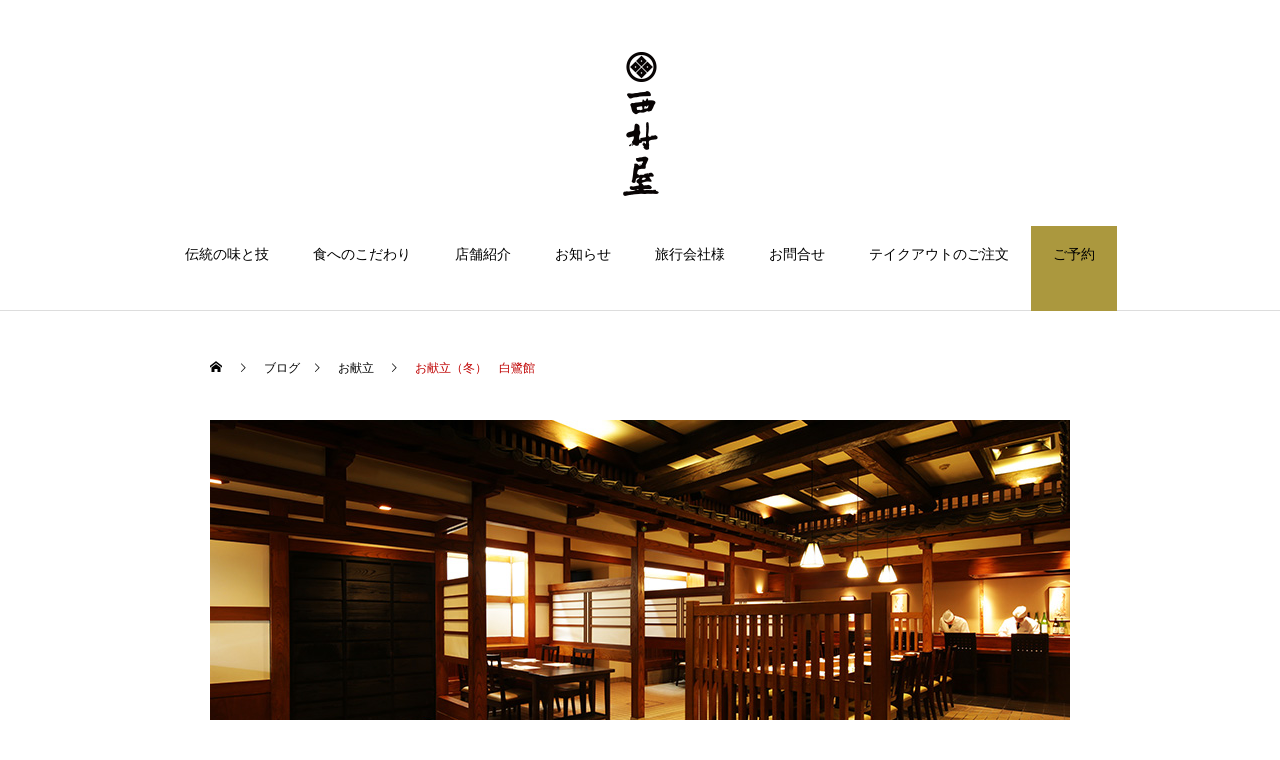

--- FILE ---
content_type: text/html; charset=UTF-8
request_url: https://www.nishimuraya-fc.com/konndate/1467/
body_size: 58185
content:
<!DOCTYPE html>
<html class="pc" lang="ja">
<head prefix="og: http://ogp.me/ns# fb: http://ogp.me/ns/fb#">
<meta charset="UTF-8">
<!--[if IE]><meta http-equiv="X-UA-Compatible" content="IE=edge"><![endif]-->
<meta name="viewport" content="width=device-width">
<title>西村屋 白鷺館 お献立（冬）</title>
<meta name="description" content="西村屋 白鷺館のお献立をご紹介いたします。西村屋伝承のかにすきをはじめ、旬の素材を使用したお料理を月替りでご用意させていただきます。">
<link rel="pingback" href="https://www.nishimuraya-fc.com/wp/xmlrpc.php">
<link rel="shortcut icon" href="https://www.nishimuraya-fc.com/wp/wp-content/uploads/2020/10/favicon.ico">
<meta property="og:type" content="article">
<meta property="og:url" content="https://www.nishimuraya-fc.com/konndate/1467/">
<meta property="og:title" content="お献立（冬）　白鷺館 &#8211; 伝統を紡ぐ和のお料理　西村屋【公式】">
<meta property="og:description" content="西村屋 白鷺館のお献立をご紹介いたします。西村屋伝承のかにすきをはじめ、旬の素材を使用したお料理を月替りでご用意させていただきます。">
<meta property="og:site_name" content="伝統を紡ぐ和のお料理　西村屋【公式】">
<meta property="og:image" content="https://www.nishimuraya-fc.com/wp/wp-content/uploads/2020/10/860_550_hakuro_01.jpg">
<meta property="og:image:secure_url" content="https://www.nishimuraya-fc.com/wp/wp-content/uploads/2020/10/860_550_hakuro_01.jpg"> 
<meta property="og:image:width" content="860"> 
<meta property="og:image:height" content="550">
<link rel='dns-prefetch' href='//www.google.com' />
<link rel='dns-prefetch' href='//s.w.org' />
<link rel="alternate" type="application/rss+xml" title="伝統を紡ぐ和のお料理　西村屋【公式】 &raquo; フィード" href="https://www.nishimuraya-fc.com/feed/" />
<link rel="alternate" type="application/rss+xml" title="伝統を紡ぐ和のお料理　西村屋【公式】 &raquo; コメントフィード" href="https://www.nishimuraya-fc.com/comments/feed/" />
<link rel="alternate" type="application/rss+xml" title="伝統を紡ぐ和のお料理　西村屋【公式】 &raquo; お献立（冬）　白鷺館 のコメントのフィード" href="https://www.nishimuraya-fc.com/konndate/1467/feed/" />
<link rel='stylesheet' id='style-css'  href='https://www.nishimuraya-fc.com/wp/wp-content/themes/haku_tcd080-child/style.css?ver=1.3.1.1603873945' type='text/css' media='all' />
<link rel='stylesheet' id='wp-block-library-css'  href='https://www.nishimuraya-fc.com/wp/wp-includes/css/dist/block-library/style.min.css?ver=5.5.17' type='text/css' media='all' />
<link rel='stylesheet' id='chld_thm_cfg_parent-css'  href='https://www.nishimuraya-fc.com/wp/wp-content/themes/haku_tcd080/style.css?ver=5.5.17' type='text/css' media='all' />
<script type='text/javascript' src='https://www.nishimuraya-fc.com/wp/wp-includes/js/jquery/jquery.js?ver=1.12.4-wp' id='jquery-core-js'></script>
<link rel="https://api.w.org/" href="https://www.nishimuraya-fc.com/wp-json/" /><link rel="alternate" type="application/json" href="https://www.nishimuraya-fc.com/wp-json/wp/v2/posts/1467" /><link rel="canonical" href="https://www.nishimuraya-fc.com/konndate/1467/" />
<link rel='shortlink' href='https://www.nishimuraya-fc.com/?p=1467' />
<link rel="alternate" type="application/json+oembed" href="https://www.nishimuraya-fc.com/wp-json/oembed/1.0/embed?url=https%3A%2F%2Fwww.nishimuraya-fc.com%2Fkonndate%2F1467%2F" />
<link rel="alternate" type="text/xml+oembed" href="https://www.nishimuraya-fc.com/wp-json/oembed/1.0/embed?url=https%3A%2F%2Fwww.nishimuraya-fc.com%2Fkonndate%2F1467%2F&#038;format=xml" />

<link rel="stylesheet" href="https://www.nishimuraya-fc.com/wp/wp-content/themes/haku_tcd080/css/design-plus.css?ver=1.3.1.1603873945">
<link rel="stylesheet" href="https://www.nishimuraya-fc.com/wp/wp-content/themes/haku_tcd080/css/sns-botton.css?ver=1.3.1.1603873945">
<link rel="stylesheet" media="screen and (max-width:1001px)" href="https://www.nishimuraya-fc.com/wp/wp-content/themes/haku_tcd080/css/responsive.css?ver=1.3.1.1603873945">
<link rel="stylesheet" media="screen and (max-width:1001px)" href="https://www.nishimuraya-fc.com/wp/wp-content/themes/haku_tcd080/css/footer-bar.css?ver=1.3.1.1603873945">

<script src="https://www.nishimuraya-fc.com/wp/wp-content/themes/haku_tcd080/js/jquery.easing.1.3.js?ver=1.3.1.1603873945"></script>
<script src="https://www.nishimuraya-fc.com/wp/wp-content/themes/haku_tcd080/js/jscript.js?ver=1.3.1.1603873945"></script>
<script src="https://www.nishimuraya-fc.com/wp/wp-content/themes/haku_tcd080/js/comment.js?ver=1.3.1.1603873945"></script>

<link rel="stylesheet" href="https://www.nishimuraya-fc.com/wp/wp-content/themes/haku_tcd080/js/simplebar.css?ver=1.3.1.1603873945">
<script src="https://www.nishimuraya-fc.com/wp/wp-content/themes/haku_tcd080/js/simplebar.min.js?ver=1.3.1.1603873945"></script>


<script src="https://www.nishimuraya-fc.com/wp/wp-content/themes/haku_tcd080/js/header_fix.js?ver=1.3.1.1603873945"></script>


<style type="text/css">

body, input, textarea { font-family: Arial, "Hiragino Sans", "ヒラギノ角ゴ ProN", "Hiragino Kaku Gothic ProN", "游ゴシック", YuGothic, "メイリオ", Meiryo, sans-serif; }

.rich_font, .p-vertical { font-family: "Times New Roman" , "游明朝" , "Yu Mincho" , "游明朝体" , "YuMincho" , "ヒラギノ明朝 Pro W3" , "Hiragino Mincho Pro" , "HiraMinProN-W3" , "HGS明朝E" , "ＭＳ Ｐ明朝" , "MS PMincho" , serif; font-weight:500; }

.rich_font_type1 { font-family: Arial, "ヒラギノ角ゴ ProN W3", "Hiragino Kaku Gothic ProN", "メイリオ", Meiryo, sans-serif; }
.rich_font_type2 { font-family: Arial, "Hiragino Sans", "ヒラギノ角ゴ ProN", "Hiragino Kaku Gothic ProN", "游ゴシック", YuGothic, "メイリオ", Meiryo, sans-serif; font-weight:500; }
.rich_font_type3 { font-family: "Times New Roman" , "游明朝" , "Yu Mincho" , "游明朝体" , "YuMincho" , "ヒラギノ明朝 Pro W3" , "Hiragino Mincho Pro" , "HiraMinProN-W3" , "HGS明朝E" , "ＭＳ Ｐ明朝" , "MS PMincho" , serif; font-weight:500; }

.post_content, #next_prev_post { font-family: "Times New Roman" , "游明朝" , "Yu Mincho" , "游明朝体" , "YuMincho" , "ヒラギノ明朝 Pro W3" , "Hiragino Mincho Pro" , "HiraMinProN-W3" , "HGS明朝E" , "ＭＳ Ｐ明朝" , "MS PMincho" , serif; }

#top_logo a { color:#ffffff; }
#top_logo a:hover { color:#cccccc; }
#lang_button li a { font-size:14px; color:#cccccc !important; }
#lang_button li.active a, #lang_button li a:hover { color:#ffffff !important; }
.pc .header_fix #header { background:rgba(0,0,0,1); }
.pc .header_fix #fixed_header_logo a, .pc .header_fix #global_menu > ul > li > a { color:#ffffff; }
.pc .header_fix #fixed_header_logo a:hover, .pc .header_fix #global_menu > ul > li > a:hover, .pc .header_fix #global_menu > ul > li.megamenu_parent.active_button > a { color:#cccccc; }
.mobile #header, .mobie #header.active, .mobile .header_fix #header { background:rgba(255,255,255,1); border:none; }
.mobile #header_logo .logo a, #menu_button:before, #lang_mobile_button:before { color:#000000; }
.mobile #header_logo .logo a:hover, #menu_button:hover:before, #lang_mobile_button:hover:before, #lang_mobile_button.active:before { color:#cccccc; }

#global_menu > ul > li > a, #header_social_link li a, #header_logo .logo a { color:#000000; }
#global_menu > ul > li.current-menu-item > a, #global_menu > ul > li > a:hover, #header_social_link li a:hover:before, #global_menu > ul > li.megamenu_parent.active_button > a, #header_logo .logo a:hover, #global_menu > ul > li.active > a { color:#bf0000; }
#global_menu ul ul a { color:#FFFFFF; background:#000000; }
#global_menu ul ul a:hover { background:#333333; }
#global_menu ul ul li.menu-item-has-children > a:before { color:#FFFFFF; }
#drawer_menu { background:#222222; }
#mobile_menu a, .mobile #lang_button a { color:#ffffff; background:#222222; border-bottom:1px solid #444444; }
#mobile_menu li li a { color:#ffffff; background:#333333; }
#mobile_menu a:hover, #drawer_menu .close_button:hover, #mobile_menu .child_menu_button:hover, .mobile #lang_button a:hover { color:#ffffff; background:#00314a; }
#mobile_menu li li a:hover { color:#ffffff; }

.megamenu_product_category_list { background:rgba(34,34,34,0.7); }
.megamenu_product_category_list .title { font-size:18px; }
.megamenu_product_category_list .catch { font-size:14px; }
.megamenu_blog_list { background:rgba(34,34,34,0.7); }
.megamenu_blog_slider .title { font-size:14px; }
#footer_button a { color:#ffffff !important; background:#000000; }
#footer_button a:hover { color:#ffffff !important; background:#999999; }
#return_top a:before { color:#ffffff; }
#return_top a { background:#222222; }
#return_top a:hover { background:#bf0000; }
#footer_menu_bottom { border-top:1px solid rgba(255,255,255,0.3); }

.author_profile a.avatar img, .animate_image img, .animate_background .image, #recipe_archive .blur_image {
  width:100%; height:auto;
  -webkit-transition: transform  0.75s ease;
  transition: transform  0.75s ease;
}
.author_profile a.avatar:hover img, .animate_image:hover img, .animate_background:hover .image, #recipe_archive a:hover .blur_image {
  -webkit-transform: scale(1.2);
  transform: scale(1.2);
}




a { color:#000; }

#comment_headline, .tcd_category_list a:hover, .tcd_category_list .child_menu_button:hover, #post_title_area .post_meta a:hover,
.cardlink_title a:hover, #recent_post .item a:hover, .comment a:hover, .comment_form_wrapper a:hover, .author_profile a:hover, .author_profile .author_link li a:hover:before, #post_meta_bottom a:hover,
#searchform .submit_button:hover:before, .styled_post_list1 a:hover .title_area, .styled_post_list1 a:hover .date, .p-dropdown__title:hover:after, .p-dropdown__list li a:hover, #menu_button:hover:before,
  { color: #000000; }

#post_pagination p, #comment_tab li.active a
  { background-color: #000000; }

#post_pagination p
  { border-color: #000000; }

a:hover, #header_logo a:hover, .megamenu_blog_list a:hover .title, #footer a:hover, #footer_social_link li a:hover:before, #bread_crumb a:hover, #bread_crumb li.home a:hover:after, #bread_crumb, #bread_crumb li.last, #next_prev_post a:hover, body.single-news #next_prev_post a:hover,
#single_author_title_area .author_link li a:hover:before, .megamenu_blog_list .menu_area a:hover, .megamenu_blog_list .menu_area li.active a, .single_copy_title_url_btn:hover, .p-dropdown__list li a:hover, .p-dropdown__title:hover
  { color: #bf0000; }

#submit_comment:hover, #cancel_comment_reply a:hover, #wp-calendar #prev a:hover, #wp-calendar #next a:hover, #wp-calendar td a:hover, #p_readmore .button:hover, .page_navi a:hover, #post_pagination a:hover,
.c-pw__btn:hover, #post_pagination a:hover, #comment_tab li a:hover
  { background-color: #bf0000; }

#comment_textarea textarea:focus, .c-pw__box-input:focus, .page_navi a:hover, #post_pagination a:hover
  { border-color: #bf0000; }
.post_content a { color:#1e73be; }
.post_content a:hover { color:#bf0000; }

.post_content h2 {
padding: 0.5em;/*文字周りの余白*/
color: #010101;/*文字色*/
background: #ffeddb;/*背景色*/
border-bottom: solid 3px #F96507;/*下線*/}

.post_content h3 { 
padding: 0.25em 0.5em;/*上下 左右の余白*/
color: #494949;/*文字色*/
background: transparent;/*背景透明に*/
border-left: solid 5px #F96507;/*左線*/}

.post_content h4 {
  border-bottom: solid 3px #ffeddb;
  position: relative;
  width: 95%;
}

.post_content h4::after {
  position: absolute;
  content: " ";
  display: block;
  border-bottom: solid 3px #F96507;
  width: 40%;
  left: 0;
}

.grecaptcha-badge { visibility: hidden; }
.styled_h2 {
  font-size:22px !important; text-align:left; color:#000000;   border-top:1px solid #222222;
  border-bottom:1px solid #222222;
  border-left:0px solid #222222;
  border-right:0px solid #222222;
  padding:30px 0px 30px 0px !important;
  margin:0px 0px 30px !important;
}
.styled_h3 {
  font-size:20px !important; text-align:left; color:#000000;   border-top:2px solid #222222;
  border-bottom:1px solid #dddddd;
  border-left:0px solid #dddddd;
  border-right:0px solid #dddddd;
  padding:30px 0px 30px 20px !important;
  margin:0px 0px 30px !important;
}
.styled_h4 {
  font-size:18px !important; text-align:left; color:#000000;   border-top:0px solid #dddddd;
  border-bottom:0px solid #dddddd;
  border-left:2px solid #222222;
  border-right:0px solid #dddddd;
  padding:10px 0px 10px 15px !important;
  margin:0px 0px 30px !important;
}
.styled_h5 {
  font-size:16px !important; text-align:left; color:#000000;   border-top:0px solid #dddddd;
  border-bottom:0px solid #dddddd;
  border-left:0px solid #dddddd;
  border-right:0px solid #dddddd;
  padding:15px 15px 15px 15px !important;
  margin:0px 0px 30px !important;
}
.q_custom_button1 { background: #535353; color: #ffffff !important; border-color: #535353 !important; }
.q_custom_button1:hover, .q_custom_button1:focus { background: #7d7d7d; color: #ffffff !important; border-color: #7d7d7d !important; }
.q_custom_button2 { background: #535353; color: #ffffff !important; border-color: #535353 !important; }
.q_custom_button2:hover, .q_custom_button2:focus { background: #7d7d7d; color: #ffffff !important; border-color: #7d7d7d !important; }
.q_custom_button3 { background: #535353; color: #ffffff !important; border-color: #535353 !important; }
.q_custom_button3:hover, .q_custom_button3:focus { background: #7d7d7d; color: #ffffff !important; border-color: #7d7d7d !important; }
.speech_balloon_left1 .speach_balloon_text { background-color: #ffdfdf; border-color: #ffdfdf; color: #000000 }
.speech_balloon_left1 .speach_balloon_text::before { border-right-color: #ffdfdf }
.speech_balloon_left1 .speach_balloon_text::after { border-right-color: #ffdfdf }
.speech_balloon_left2 .speach_balloon_text { background-color: #ffffff; border-color: #ff5353; color: #000000 }
.speech_balloon_left2 .speach_balloon_text::before { border-right-color: #ff5353 }
.speech_balloon_left2 .speach_balloon_text::after { border-right-color: #ffffff }
.speech_balloon_right1 .speach_balloon_text { background-color: #ccf4ff; border-color: #ccf4ff; color: #000000 }
.speech_balloon_right1 .speach_balloon_text::before { border-left-color: #ccf4ff }
.speech_balloon_right1 .speach_balloon_text::after { border-left-color: #ccf4ff }
.speech_balloon_right2 .speach_balloon_text { background-color: #ffffff; border-color: #0789b5; color: #000000 }
.speech_balloon_right2 .speach_balloon_text::before { border-left-color: #0789b5 }
.speech_balloon_right2 .speach_balloon_text::after { border-left-color: #ffffff }
.qt_google_map .pb_googlemap_custom-overlay-inner { background:#000000; color:#ffffff; }
.qt_google_map .pb_googlemap_custom-overlay-inner::after { border-color:#000000 transparent transparent transparent; }
</style>

<style id="current-page-style" type="text/css">
#post_title_area .title { font-size:28px; }
#article .post_content { font-size:16px; }
#related_post .headline { font-size:18px; color:#ffffff; background:#000000; }
#comments .headline { font-size:18px; color:#ffffff; background:#000000; }
@media screen and (max-width:750px) {
  #post_title_area .title { font-size:20px; }
  #article .post_content { font-size:14px; }
  #related_post .headline { font-size:16px; }
  #comments .headline { font-size:16px; }
}
.blog_cat_id_9 a { color:#ffffff !important; background:#000000 !important; }
.blog_cat_id_9 a:hover { color:#ffffff !important; background:#bf0000 !important; }
.blog_cat_id_18 a { color:#ffffff !important; background:#000000 !important; }
.blog_cat_id_18 a:hover { color:#ffffff !important; background:#bf0000 !important; }
.blog_cat_id_17 a { color:#ffffff !important; background:#000000 !important; }
.blog_cat_id_17 a:hover { color:#ffffff !important; background:#bf0000 !important; }
.blog_cat_id_19 a { color:#ffffff !important; background:#000000 !important; }
.blog_cat_id_19 a:hover { color:#ffffff !important; background:#bf0000 !important; }
.blog_cat_id_20 a { color:#ffffff !important; background:#000000 !important; }
.blog_cat_id_20 a:hover { color:#ffffff !important; background:#bf0000 !important; }
</style>

<script type="text/javascript">
jQuery(document).ready(function($){

  $('.megamenu_blog_slider').slick({
    infinite: true,
    dots: false,
    arrows: false,
    slidesToShow: 3,
    slidesToScroll: 1,
    swipeToSlide: true,
    touchThreshold: 20,
    adaptiveHeight: false,
    pauseOnHover: true,
    autoplay: false,
    fade: false,
    easing: 'easeOutExpo',
    speed: 700,
    autoplaySpeed: 5000
  });
  $('.megamenu_blog_slider_wrap .prev_item').on('click', function() {
    $(this).closest('.megamenu_blog_slider_wrap').find('.megamenu_blog_slider').slick('slickPrev');
  });
  $('.megamenu_blog_slider_wrap .next_item').on('click', function() {
    $(this).closest('.megamenu_blog_slider_wrap').find('.megamenu_blog_slider').slick('slickNext');
  });

});
</script>
		<style type="text/css" id="wp-custom-css">
			.menu-item-1349 {
	background: #ab983e;
}		</style>
		<meta property="og:image" content="https://www.nishimuraya-fc.com/wp/wp-content/uploads/2020/10/860_550_hakuro_01.jpg" />
<script type="text/javascript">
var gaJsHost = (("https:" == document.location.protocol) ? "https://ssl." : "http://www.");
document.write(unescape("%3Cscript src='" + gaJsHost + "google-analytics.com/ga.js' type='text/javascript'%3E%3C/script%3E"));
</script>
<!-- Global site tag (gtag.js) - Google Analytics -->
<script async src="https://www.googletagmanager.com/gtag/js?id=G-54CQR7TJG8"></script>
<script>
  window.dataLayer = window.dataLayer || [];
  function gtag(){dataLayer.push(arguments);}
  gtag('js', new Date());

  gtag('config', 'G-54CQR7TJG8');
</script>
</head>
<body id="body" class="post-template-default single single-post postid-1467 single-format-standard use_header_fix">


<div id="container">

 <header id="header">

  <div id="header_logo">
   
<h2 class="logo">
 <a href="https://www.nishimuraya-fc.com/" title="伝統を紡ぐ和のお料理　西村屋【公式】">
    <img class="pc_logo_image type1" src="https://www.nishimuraya-fc.com/wp/wp-content/uploads/2020/10/logo_tate_150.png?1763289193" alt="伝統を紡ぐ和のお料理　西村屋【公式】" title="伝統を紡ぐ和のお料理　西村屋【公式】" width="100" height="150" />
      <img class="mobile_logo_image" src="https://www.nishimuraya-fc.com/wp/wp-content/uploads/2020/10/148_50_logo-e1603528827757.jpg?1763289193" alt="伝統を紡ぐ和のお料理　西村屋【公式】" title="伝統を紡ぐ和のお料理　西村屋【公式】" width="118" height="40" />
   </a>
</h2>

  </div>
  
<h2 id="fixed_header_logo">
 <a href="https://www.nishimuraya-fc.com/" title="伝統を紡ぐ和のお料理　西村屋【公式】">
    <img class="image" src="https://www.nishimuraya-fc.com/wp/wp-content/uploads/2020/10/148_50_h-4.png?1763289193" alt="伝統を紡ぐ和のお料理　西村屋【公式】" title="伝統を紡ぐ和のお料理　西村屋【公式】" width="148" height="50" />
   </a>
</h2>

  
    <a href="#" id="menu_button"><span>メニュー</span></a>
  <nav id="global_menu">
   <ul id="menu-%e3%83%a1%e3%83%8b%e3%83%a5%e3%83%bc" class="menu"><li id="menu-item-89" class="menu-item menu-item-type-post_type menu-item-object-page menu-item-89 "><a href="https://www.nishimuraya-fc.com/traditional/">伝統の味と技</a></li>
<li id="menu-item-88" class="menu-item menu-item-type-post_type menu-item-object-page menu-item-88 "><a href="https://www.nishimuraya-fc.com/kodawari/">食へのこだわり</a></li>
<li id="menu-item-235" class="menu-item menu-item-type-post_type_archive menu-item-object-product menu-item-has-children menu-item-235 "><a href="https://www.nishimuraya-fc.com/restaurants/" class="megamenu_button" data-megamenu="js-megamenu235">店舗紹介</a>
<ul class="sub-menu">
	<li id="menu-item-244" class="menu-item menu-item-type-taxonomy menu-item-object-product_category menu-item-244 "><a href="https://www.nishimuraya-fc.com/restaurant_category/wamishunsai/">神戸 三宮</a></li>
	<li id="menu-item-1697" class="menu-item menu-item-type-taxonomy menu-item-object-product_category menu-item-1697 "><a href="https://www.nishimuraya-fc.com/restaurant_category/sanchika/">神戸 三宮 さんちか</a></li>
	<li id="menu-item-1696" class="menu-item menu-item-type-taxonomy menu-item-object-product_category menu-item-1696 "><a href="https://www.nishimuraya-fc.com/restaurant_category/mikage/">神戸 御影</a></li>
	<li id="menu-item-243" class="menu-item menu-item-type-taxonomy menu-item-object-product_category menu-item-243 "><a href="https://www.nishimuraya-fc.com/restaurant_category/himeji/">姫路</a></li>
</ul>
</li>
<li id="menu-item-240" class="menu-item menu-item-type-post_type_archive menu-item-object-news menu-item-240 "><a href="https://www.nishimuraya-fc.com/news/">お知らせ</a></li>
<li id="menu-item-39" class="menu-item menu-item-type-custom menu-item-object-custom menu-item-has-children menu-item-39 "><a href="/ryokoushasama/">旅行会社様</a>
<ul class="sub-menu">
	<li id="menu-item-1637" class="menu-item menu-item-type-post_type menu-item-object-page menu-item-1637 "><a href="https://www.nishimuraya-fc.com/ryokoushasama/kikaku-wamishunsai/">和味旬彩（旅のお食事）</a></li>
	<li id="menu-item-1650" class="menu-item menu-item-type-post_type menu-item-object-page menu-item-1650 "><a href="https://www.nishimuraya-fc.com/ryokoushasama/hakurokan-tabi/">白鷺館（旅のお食事）</a></li>
</ul>
</li>
<li id="menu-item-385" class="menu-item menu-item-type-post_type menu-item-object-page menu-item-385 "><a href="https://www.nishimuraya-fc.com/contact/">お問合せ</a></li>
<li id="menu-item-1666" class="menu-item menu-item-type-custom menu-item-object-custom menu-item-has-children menu-item-1666 "><a href="#">テイクアウトのご注文</a>
<ul class="sub-menu">
	<li id="menu-item-1667" class="menu-item menu-item-type-custom menu-item-object-custom menu-item-1667 "><a href="https://www.tablecheck.com/shops/nishimuraya-wamishunsai-pickup/reserve">和味旬彩（三宮）</a></li>
	<li id="menu-item-1668" class="menu-item menu-item-type-custom menu-item-object-custom menu-item-1668 "><a href="https://www.hotpepper.jp/strJ001257952/takeout/">いざかや粋旬（三宮）</a></li>
	<li id="menu-item-1669" class="menu-item menu-item-type-custom menu-item-object-custom menu-item-1669 "><a href="https://www.tablecheck.com/shops/nishimuraya-waraku-pickup/reserve">和楽（御影）</a></li>
	<li id="menu-item-1670" class="menu-item menu-item-type-custom menu-item-object-custom menu-item-1670 "><a href="https://www.tablecheck.com/shops/nishimuraya-hakuro-pickup/reserve">白鷺館（姫路）</a></li>
</ul>
</li>
<li id="menu-item-1349" class="menu-item menu-item-type-custom menu-item-object-custom menu-item-has-children menu-item-1349 "><a href="#">ご予約</a>
<ul class="sub-menu">
	<li id="menu-item-1350" class="menu-item menu-item-type-custom menu-item-object-custom menu-item-1350 "><a href="https://www.tablecheck.com/ja/shops/nishimuraya-wamishunsai/reserve">和味旬彩（三宮）</a></li>
	<li id="menu-item-1361" class="menu-item menu-item-type-custom menu-item-object-custom menu-item-1361 "><a href="https://www.hotpepper.jp/strJ001257952/">いざかや 粋旬（三宮）</a></li>
	<li id="menu-item-1351" class="menu-item menu-item-type-custom menu-item-object-custom menu-item-1351 "><a href="https://www.tablecheck.com/ja/shops/nishimuraya-waraku/reserve">和楽（御影）</a></li>
	<li id="menu-item-1352" class="menu-item menu-item-type-custom menu-item-object-custom menu-item-1352 "><a href="https://www.tablecheck.com/ja/shops/nishimuraya-hakuro/reserve">白鷺館（姫路）</a></li>
</ul>
</li>
</ul>  </nav>
  
    <a href="#" id="lang_mobile_button"></a>
  <ul id="lang_button" class="clearfix">
      <li><a href="https://www.nishimuraya-fc.com/en/" target="_blank">English</a></li>
      <li><a href="https://www.nishimuraya-fc.com/cn/" target="_blank">简体中文</a></li>
      <li><a href="https://www.nishimuraya-fc.com/tc/" target="_blank">繁体中文</a></li>
     </ul>
  
  <div class="megamenu_product_category_list" id="js-megamenu235">
 <div class="megamenu_product_category_list_inner clearfix">

  <div class="category_list clearfix">
      <article class="item">
    <a data-anchor="#product_cat2" class="clearfix animate_background cat_id2" href="https://www.nishimuraya-fc.com/restaurants/#product_cat2">
     <div class="image_wrap">
      <div class="image" style="background:url(https://www.nishimuraya-fc.com/wp/wp-content/uploads/2020/10/215_400_01_wami.jpg) no-repeat center center; background-size:cover;"></div>
     </div>
     <p class="title rich_font" style="background: -moz-linear-gradient(top,  rgba(0,0,0,1) 0%, rgba(0,0,0,0) 100%); background: -webkit-linear-gradient(top,  rgba(0,0,0,1) 0%,rgba(0,0,0,0) 100%); background: linear-gradient(to bottom,  rgba(0,0,0,1) 0%,rgba(0,0,0,0) 100%);"><span>神戸 三宮</span></p>
          <p class="catch">　　　【和味旬彩】<br />
<br />
<br />
<br />
<br />
<br />
<br />
四季を彩るなごみの和食<br />
至福のかにづくし会席や、自然の恵みを織り込んだ心と体に優しい日本料理。</p>
         </a>
   </article>
      <article class="item">
    <a data-anchor="#product_cat36" class="clearfix animate_background cat_id36" href="https://www.nishimuraya-fc.com/restaurants/#product_cat36">
     <div class="image_wrap">
      <div class="image" style="background:url(https://www.nishimuraya-fc.com/wp/wp-content/uploads/2020/10/215_400_04_suisyun.jpg) no-repeat center center; background-size:cover;"></div>
     </div>
     <p class="title rich_font" style="background: -moz-linear-gradient(top,  rgba(0,0,0,1) 0%, rgba(0,0,0,0) 100%); background: -webkit-linear-gradient(top,  rgba(0,0,0,1) 0%,rgba(0,0,0,0) 100%); background: linear-gradient(to bottom,  rgba(0,0,0,1) 0%,rgba(0,0,0,0) 100%);"><span>神戸 三宮 さんちか</span></p>
          <p class="catch">　　【いざかや 粋旬】<br />
<br />
<br />
<br />
<br />
<br />
<br />
心と体に優しい日本料理<br />
素材や出汁を大切にしたお料理と、こだわりの日本酒をお楽しみ下さい。</p>
         </a>
   </article>
      <article class="item">
    <a data-anchor="#product_cat37" class="clearfix animate_background cat_id37" href="https://www.nishimuraya-fc.com/restaurants/#product_cat37">
     <div class="image_wrap">
      <div class="image" style="background:url(https://www.nishimuraya-fc.com/wp/wp-content/uploads/2020/10/215_400_05_waraku.jpg) no-repeat center center; background-size:cover;"></div>
     </div>
     <p class="title rich_font" style="background: -moz-linear-gradient(top,  rgba(0,0,0,1) 0%, rgba(0,0,0,0) 100%); background: -webkit-linear-gradient(top,  rgba(0,0,0,1) 0%,rgba(0,0,0,0) 100%); background: linear-gradient(to bottom,  rgba(0,0,0,1) 0%,rgba(0,0,0,0) 100%);"><span>神戸 御影</span></p>
          <p class="catch">　　　　【和楽】<br />
<br />
<br />
<br />
<br />
<br />
<br />
昼は茶寮、宵は一献<br />
緑の庭を眺めながら、和やかな時間と季節のお食事をお楽しみください。</p>
         </a>
   </article>
      <article class="item">
    <a data-anchor="#product_cat3" class="clearfix animate_background cat_id3" href="https://www.nishimuraya-fc.com/restaurants/#product_cat3">
     <div class="image_wrap">
      <div class="image" style="background:url(https://www.nishimuraya-fc.com/wp/wp-content/uploads/2020/10/215_400_03_hakuro.jpg) no-repeat center center; background-size:cover;"></div>
     </div>
     <p class="title rich_font" style="background: -moz-linear-gradient(top,  rgba(0,0,0,1) 0%, rgba(0,0,0,0) 100%); background: -webkit-linear-gradient(top,  rgba(0,0,0,1) 0%,rgba(0,0,0,0) 100%); background: linear-gradient(to bottom,  rgba(0,0,0,1) 0%,rgba(0,0,0,0) 100%);"><span>姫路</span></p>
          <p class="catch">　　　 【白鷺館】<br />
<br />
<br />
<br />
<br />
<br />
<br />
季節を愉しみ、和みの宴を<br />
演出する心をこめたおもてなしを姫路城のおひざもと、西村屋　白鷺館で。</p>
         </a>
   </article>
     </div>

 </div>
</div>

 </header>

 
<div id="main_contents" class="clearfix">

  <div id="main_col">

  <div id="bread_crumb">

<ul class="clearfix" itemscope itemtype="http://schema.org/BreadcrumbList">
 <li itemprop="itemListElement" itemscope itemtype="http://schema.org/ListItem" class="home"><a itemprop="item" href="https://www.nishimuraya-fc.com/"><span itemprop="name">ホーム</span></a><meta itemprop="position" content="1"></li>
 <li itemprop="itemListElement" itemscope itemtype="http://schema.org/ListItem"><a itemprop="item" href="https://www.nishimuraya-fc.com/blog/"><span itemprop="name">ブログ</span></a><meta itemprop="position" content="2"></li>
  <li class="category" itemprop="itemListElement" itemscope itemtype="http://schema.org/ListItem">
    <a itemprop="item" href="https://www.nishimuraya-fc.com/category/konndate/"><span itemprop="name">お献立</span></a>
    <meta itemprop="position" content="3">
 </li>
  <li class="last" itemprop="itemListElement" itemscope itemtype="http://schema.org/ListItem"><span itemprop="name">お献立（冬）　白鷺館</span><meta itemprop="position" content="4"></li>
</ul>

</div>

  
  <article id="article">

   
      <div id="post_title_area" >
        <p class="category blog_cat_id_18"><a href="https://www.nishimuraya-fc.com/category/konndate/">お献立</a></p>
            <div class="image" style="background:url(https://www.nishimuraya-fc.com/wp/wp-content/uploads/2020/10/860_550_hakuro_01.jpg) no-repeat center center; background-size:cover;"></div>
        <h1 class="title rich_font_type2 entry-title">お献立（冬）　白鷺館</h1>
    <p class="date"><time class="entry-date updated" datetime="2025-02-07T15:49:48+09:00">2024.10.31</time></p>   </div>

   
   
   
   
      <div class="post_content clearfix">
    
<div class="wp-block-buttons">
<div class="wp-block-button text-align: center"><a class="wp-block-button__link has-white-color has-luminous-vivid-orange-background-color has-text-color has-background" href="#to" style="border-radius:2px">テイクアウト料理はこちら ＞</a></div>
</div>



<h2 id="kisetsu">料理長おすすめ料理</h2>



<h3>特別かにすきコース　～大名～　※要予約</h3>



<p class="has-text-align-right">23,100円（税込）</p>



<p>繊細な身の甘みが特徴的なずわいがにを、姿茹でを含む様々なお仕立てで愉しみいただける、贅沢なコースです。<br>この時期にしか味わえない冬の味覚の王者を是非ご賞味下さい。</p>



<ul id="block-28e99f94-9700-48c4-891d-02410f68a37c"><li>前　菜　　季節の前菜</li><li>造　り　　ずわいがにの造り　あしらい一式</li><li>強　肴　　ずわいがにの姿茹で（片身）※プラス5,280円（税込）で1杯にグレードアップできます</li><li>鍋　物　　ずわいがにのかにすき</li><li>食　事　　雑炊　香物</li><li>甘　味　　季節のシャーベット<br></li></ul>



<figure class="wp-block-image size-large"><img loading="lazy" width="860" height="550" src="https://www.nishimuraya-fc.com/wp/wp-content/uploads/2023/12/大名イメージ消しゴム.jpg" alt="" class="wp-image-2231" srcset="https://www.nishimuraya-fc.com/wp/wp-content/uploads/2023/12/大名イメージ消しゴム.jpg 860w, https://www.nishimuraya-fc.com/wp/wp-content/uploads/2023/12/大名イメージ消しゴム-300x192.jpg 300w, https://www.nishimuraya-fc.com/wp/wp-content/uploads/2023/12/大名イメージ消しゴム-768x491.jpg 768w" sizes="(max-width: 860px) 100vw, 860px" /></figure>



<div class="wp-block-group"><div class="wp-block-group__inner-container">
<p></p>



<h3>料理長おすすめ会席料理～光芒～　※要予約</h3>



<p class="has-text-align-right">15,400円（税込）</p>



<p>・前菜　季節の前菜　・椀物　黒毛和牛沢煮椀　・お造り　ずわいがにの造り　・焚物　鯛と蕪の焚き合わせ　・焼物　焼きずわいがに　・焜炉物　黒毛和牛しゃぶしゃぶ小鍋　・食事　かに山椒ご飯　赤出汁　香の物　・デザート　季節の果物　甘味</p>



<figure class="wp-block-gallery columns-2 is-cropped"><ul class="blocks-gallery-grid"><li class="blocks-gallery-item"><figure><img loading="lazy" width="400" height="300" src="https://www.nishimuraya-fc.com/wp/wp-content/uploads/2020/12/400_300_hakuro_26_yakigani.jpg" alt="焼きズワイガニ" data-id="1038" data-full-url="https://www.nishimuraya-fc.com/wp/wp-content/uploads/2020/12/400_300_hakuro_26_yakigani.jpg" data-link="https://www.nishimuraya-fc.com/konndate/1032/attachment/400_300_hakuro_26_yakigani/" class="wp-image-1038" srcset="https://www.nishimuraya-fc.com/wp/wp-content/uploads/2020/12/400_300_hakuro_26_yakigani.jpg 400w, https://www.nishimuraya-fc.com/wp/wp-content/uploads/2020/12/400_300_hakuro_26_yakigani-300x225.jpg 300w" sizes="(max-width: 400px) 100vw, 400px" /><figcaption class="blocks-gallery-item__caption">焼きずわい蟹</figcaption></figure></li><li class="blocks-gallery-item"><figure><img loading="lazy" width="860" height="550" src="https://www.nishimuraya-fc.com/wp/wp-content/uploads/2022/10/姫路和牛しゃぶしゃぶリサイズ.png" alt="" data-id="1941" data-full-url="https://www.nishimuraya-fc.com/wp/wp-content/uploads/2022/10/姫路和牛しゃぶしゃぶリサイズ.png" data-link="https://www.nishimuraya-fc.com/konndate/1467/attachment/%e5%a7%ab%e8%b7%af%e5%92%8c%e7%89%9b%e3%81%97%e3%82%83%e3%81%b6%e3%81%97%e3%82%83%e3%81%b6%e3%83%aa%e3%82%b5%e3%82%a4%e3%82%ba/" class="wp-image-1941" srcset="https://www.nishimuraya-fc.com/wp/wp-content/uploads/2022/10/姫路和牛しゃぶしゃぶリサイズ.png 860w, https://www.nishimuraya-fc.com/wp/wp-content/uploads/2022/10/姫路和牛しゃぶしゃぶリサイズ-300x192.png 300w, https://www.nishimuraya-fc.com/wp/wp-content/uploads/2022/10/姫路和牛しゃぶしゃぶリサイズ-768x491.png 768w" sizes="(max-width: 860px) 100vw, 860px" /><figcaption class="blocks-gallery-item__caption">姫路和牛しゃぶしゃぶ小鍋</figcaption></figure></li></ul></figure>



<p></p>



<h3>旬彩とかにすき小鍋膳　雅～みやび～　※要予約</h3>



<p class="has-text-align-right">6,600円（税込）</p>



<p>・前菜　・椀物　・お造り　・かにすき小鍋　・焚物　・ご飯　香の物　・留椀　・デザート</p>



<figure class="wp-block-image size-large"><img loading="lazy" width="860" height="550" src="https://www.nishimuraya-fc.com/wp/wp-content/uploads/2024/04/雅調整HP.png" alt="" class="wp-image-2275" srcset="https://www.nishimuraya-fc.com/wp/wp-content/uploads/2024/04/雅調整HP.png 860w, https://www.nishimuraya-fc.com/wp/wp-content/uploads/2024/04/雅調整HP-300x192.png 300w, https://www.nishimuraya-fc.com/wp/wp-content/uploads/2024/04/雅調整HP-768x491.png 768w" sizes="(max-width: 860px) 100vw, 860px" /></figure>



<div class="wp-block-columns">
<div class="wp-block-column">
<p></p>



<h3>しらさぎ会席　旬彩と籠盛八寸　華～はな～　※要予約</h3>



<p class="has-text-align-right">5,500円（税込）</p>



<p>籠盛八寸　お造り　焼物　揚物　焚物　ご飯　香の物　留椀　デザート</p>



<figure class="wp-block-image size-large"><img loading="lazy" width="860" height="550" src="https://www.nishimuraya-fc.com/wp/wp-content/uploads/2024/04/籠盛り調整HP.png" alt="" class="wp-image-2277" srcset="https://www.nishimuraya-fc.com/wp/wp-content/uploads/2024/04/籠盛り調整HP.png 860w, https://www.nishimuraya-fc.com/wp/wp-content/uploads/2024/04/籠盛り調整HP-300x192.png 300w, https://www.nishimuraya-fc.com/wp/wp-content/uploads/2024/04/籠盛り調整HP-768x491.png 768w" sizes="(max-width: 860px) 100vw, 860px" /></figure>
</div>
</div>



<p></p>
</div></div>


<h2 id="kisetsu">期間限定かにづくしフェア　11/7～12/28</h2>
<p>いよいよ蟹シーズン到来。この時期ならではの旬のズワイガニを存分にお楽しみください。</p>
<h3><span style="color: inherit; font-size: 20.8px;">かにづくし会席コース</span></h3>
<p></p>


</p>
<p class="has-text-align-right">16,500円（税込）</p>
<p>



<p></p>
   </div>

   
      <div class="single_share clearfix" id="single_share_bottom">
    <div class="share-type1 share-btm">
 
	<div class="sns mt10 mb45">
		<ul class="type1 clearfix">
			<li class="twitter">
				<a href="http://twitter.com/share?text=%E3%81%8A%E7%8C%AE%E7%AB%8B%EF%BC%88%E5%86%AC%EF%BC%89%E3%80%80%E7%99%BD%E9%B7%BA%E9%A4%A8&url=https%3A%2F%2Fwww.nishimuraya-fc.com%2Fkonndate%2F1467%2F&via=&tw_p=tweetbutton&related=" onclick="javascript:window.open(this.href, '', 'menubar=no,toolbar=no,resizable=yes,scrollbars=yes,height=400,width=600');return false;"><i class="icon-twitter"></i><span class="ttl">Tweet</span><span class="share-count"></span></a>
			</li>
			<li class="facebook">
				<a href="//www.facebook.com/sharer/sharer.php?u=https://www.nishimuraya-fc.com/konndate/1467/&amp;t=%E3%81%8A%E7%8C%AE%E7%AB%8B%EF%BC%88%E5%86%AC%EF%BC%89%E3%80%80%E7%99%BD%E9%B7%BA%E9%A4%A8" class="facebook-btn-icon-link" target="blank" rel="nofollow"><i class="icon-facebook"></i><span class="ttl">Share</span><span class="share-count"></span></a>
			</li>
			<li class="pocket">
				<a href="http://getpocket.com/edit?url=https%3A%2F%2Fwww.nishimuraya-fc.com%2Fkonndate%2F1467%2F&title=%E3%81%8A%E7%8C%AE%E7%AB%8B%EF%BC%88%E5%86%AC%EF%BC%89%E3%80%80%E7%99%BD%E9%B7%BA%E9%A4%A8" target="blank"><i class="icon-pocket"></i><span class="ttl">Pocket</span><span class="share-count"></span></a>
			</li>
			<li class="rss">
				<a href="https://www.nishimuraya-fc.com/feed/" target="blank"><i class="icon-rss"></i><span class="ttl">RSS</span></a>
			</li>
		</ul>
	</div>
</div>
   </div>
   
      <div class="single_copy_title_url" id="single_copy_title_url_bottom">
    <button class="single_copy_title_url_btn" data-clipboard-text="お献立（冬）　白鷺館 https://www.nishimuraya-fc.com/konndate/1467/" data-clipboard-copied="記事のタイトルとURLをコピーしました">この記事のタイトルとURLをコピーする</button>
   </div>
   
   
      <div id="next_prev_post" class="clearfix">
    <div class="item prev_post clearfix">
 <a class="animate_background" href="https://www.nishimuraya-fc.com/konndate/1281/">
  <div class="image_wrap">
   <div class="image" style="background:url(https://www.nishimuraya-fc.com/wp/wp-content/uploads/2020/10/860_550_suisyun_01-250x250.jpg) no-repeat center center; background-size:cover;"></div>
  </div>
  <p class="title"><span>お献立　いざかや 粋旬</span></p>
  <p class="nav">前の記事</p>
 </a>
</div>
<div class="item next_post clearfix">
 <a class="animate_background" href="https://www.nishimuraya-fc.com/konndate/2384/">
  <div class="image_wrap">
   <div class="image" style="background:url(https://www.nishimuraya-fc.com/wp/wp-content/uploads/2020/10/860_550_hakuro_01-250x250.jpg) no-repeat center center; background-size:cover;"></div>
  </div>
  <p class="title"><span>お献立（秋）　白鷺館</span></p>
  <p class="nav">次の記事</p>
 </a>
</div>
   </div>
   
   
   
  </article><!-- END #article -->

  
    <div id="related_post">
   <h3 class="headline rich_font"><span>関連記事</span></h3>
   <div class="post_list clearfix">
        <article class="item">
     <a class="link animate_background" href="https://www.nishimuraya-fc.com/konndate/1032/">
      <div class="image_wrap">
       <div class="image" style="background:url(https://www.nishimuraya-fc.com/wp/wp-content/uploads/2020/11/860_550_hakuro_13_shinshun-400x280.jpg) no-repeat center center; background-size:cover;"></div>
      </div>
      <div class="title_area">
       <h3 class="title"><span>【姫路 和食】かに三昧に旬の味覚をふんだんに。黒毛和牛も選べる新春特別会席</span></h3>
      </div>
     </a>
    </article>
        <article class="item">
     <a class="link animate_background" href="https://www.nishimuraya-fc.com/konndate/1285/">
      <div class="image_wrap">
       <div class="image" style="background:url(https://www.nishimuraya-fc.com/wp/wp-content/uploads/2020/10/860_550_hakuro_01-400x280.jpg) no-repeat center center; background-size:cover;"></div>
      </div>
      <div class="title_area">
       <h3 class="title"><span>お献立（春）　白鷺館</span></h3>
      </div>
     </a>
    </article>
        <article class="item">
     <a class="link animate_background" href="https://www.nishimuraya-fc.com/konndate/1547/">
      <div class="image_wrap">
       <div class="image" style="background:url(https://www.nishimuraya-fc.com/wp/wp-content/uploads/2020/10/860_550_waraku_02-400x280.jpg) no-repeat center center; background-size:cover;"></div>
      </div>
      <div class="title_area">
       <h3 class="title"><span>お献立（冬）　和楽</span></h3>
      </div>
     </a>
    </article>
        <article class="item">
     <a class="link animate_background" href="https://www.nishimuraya-fc.com/konndate/1281/">
      <div class="image_wrap">
       <div class="image" style="background:url(https://www.nishimuraya-fc.com/wp/wp-content/uploads/2020/10/860_550_suisyun_01-400x280.jpg) no-repeat center center; background-size:cover;"></div>
      </div>
      <div class="title_area">
       <h3 class="title"><span>お献立　いざかや 粋旬</span></h3>
      </div>
     </a>
    </article>
        <article class="item">
     <a class="link animate_background" href="https://www.nishimuraya-fc.com/konndate/1222/">
      <div class="image_wrap">
       <div class="image" style="background:url(https://www.nishimuraya-fc.com/wp/wp-content/uploads/2021/03/860_550_waraku_11_odb_crs-400x280.jpg) no-repeat center center; background-size:cover;"></div>
      </div>
      <div class="title_area">
       <h3 class="title"><span>【御影 お持ち帰り料理】春の門出を彩る『西村屋 和楽』の和オードブル＆海鮮ちらしで“おウチでお祝い”</span></h3>
      </div>
     </a>
    </article>
        <article class="item">
     <a class="link animate_background" href="https://www.nishimuraya-fc.com/konndate/2086/">
      <div class="image_wrap">
       <div class="image" style="background:url(https://www.nishimuraya-fc.com/wp/wp-content/uploads/2020/10/860_550_wami_04-400x280.jpg) no-repeat center center; background-size:cover;"></div>
      </div>
      <div class="title_area">
       <h3 class="title"><span>お献立（冬）　和味旬彩</span></h3>
      </div>
     </a>
    </article>
       </div><!-- END .post_list -->

  </div><!-- END #related_post -->
  
  
  </div><!-- END #main_col -->

  <div id="side_col">
 <div class="widget_content clearfix tcdw_category_list_widget" id="tcdw_category_list_widget-2">
<h3 class="widget_headline"><span>カテゴリー</span></h3>		<div class="p-dropdown">
			<div class="p-dropdown__title">カテゴリーを選択</div>
			<ul class="p-dropdown__list">
 	<li class="cat-item cat-item-9"><a href="https://www.nishimuraya-fc.com/category/lunch/">お昼のお献立</a>
</li>
	<li class="cat-item cat-item-18"><a href="https://www.nishimuraya-fc.com/category/konndate/" title="お献立の紹介">お献立</a>
</li>
	<li class="cat-item cat-item-17"><a href="https://www.nishimuraya-fc.com/category/wanookurimono/">和の贈りもの</a>
</li>
	<li class="cat-item cat-item-19"><a href="https://www.nishimuraya-fc.com/category/kikangentei/">期間限定</a>
</li>
	<li class="cat-item cat-item-20"><a href="https://www.nishimuraya-fc.com/category/kaninounchiku/">蟹のウンチク</a>
</li>
			</ul>
		</div>

</div>
<div class="widget_content clearfix tcdw_archive_list_widget" id="tcdw_archive_list_widget-2">
<h3 class="widget_headline"><span>アーカイブ</span></h3>		<div class="p-dropdown">
			<div class="p-dropdown__title">月を選択</div>
			<ul class="p-dropdown__list">
					<li><a href='https://www.nishimuraya-fc.com/date/2025/11/'>2025年11月</a></li>
	<li><a href='https://www.nishimuraya-fc.com/date/2025/10/'>2025年10月</a></li>
	<li><a href='https://www.nishimuraya-fc.com/date/2024/11/'>2024年11月</a></li>
	<li><a href='https://www.nishimuraya-fc.com/date/2024/10/'>2024年10月</a></li>
	<li><a href='https://www.nishimuraya-fc.com/date/2024/01/'>2024年1月</a></li>
	<li><a href='https://www.nishimuraya-fc.com/date/2023/04/'>2023年4月</a></li>
	<li><a href='https://www.nishimuraya-fc.com/date/2021/04/'>2021年4月</a></li>
	<li><a href='https://www.nishimuraya-fc.com/date/2021/03/'>2021年3月</a></li>
	<li><a href='https://www.nishimuraya-fc.com/date/2021/01/'>2021年1月</a></li>
	<li><a href='https://www.nishimuraya-fc.com/date/2020/11/'>2020年11月</a></li>
			</ul>
		</div>
</div>
<div class="widget_content clearfix styled_post_list1_widget" id="styled_post_list1_widget-2">
<h3 class="widget_headline"><span>最近の記事</span></h3><ol class="styled_post_list1 clearfix">
 <li class="clearfix">
  <a class="clearfix animate_background" href="https://www.nishimuraya-fc.com/konndate/1547/">
   <div class="image_wrap">
    <div class="image" style="background:url(https://www.nishimuraya-fc.com/wp/wp-content/uploads/2020/10/860_550_waraku_02-400x280.jpg) no-repeat center center; background-size:cover;"></div>
   </div>
   <h4 class="title"><span>お献立（冬）　和楽</span></h4>
  </a>
 </li>
 <li class="clearfix">
  <a class="clearfix animate_background" href="https://www.nishimuraya-fc.com/konndate/2086/">
   <div class="image_wrap">
    <div class="image" style="background:url(https://www.nishimuraya-fc.com/wp/wp-content/uploads/2020/10/860_550_wami_04-400x280.jpg) no-repeat center center; background-size:cover;"></div>
   </div>
   <h4 class="title"><span>お献立（冬）　和味旬彩</span></h4>
  </a>
 </li>
 <li class="clearfix">
  <a class="clearfix animate_background" href="https://www.nishimuraya-fc.com/wanookurimono/1920/">
   <div class="image_wrap">
    <div class="image" style="background:url(https://www.nishimuraya-fc.com/wp/wp-content/uploads/2021/10/おせち４段イメージ-400x280.jpg) no-repeat center center; background-size:cover;"></div>
   </div>
   <h4 class="title"><span>【和の贈りもの】新春を祝う「おせち料理」ご注文受付しております。（お届けエリア：大阪／兵庫／京都）</span></h4>
  </a>
 </li>
 <li class="clearfix">
  <a class="clearfix animate_background" href="https://www.nishimuraya-fc.com/konndate/2384/">
   <div class="image_wrap">
    <div class="image" style="background:url(https://www.nishimuraya-fc.com/wp/wp-content/uploads/2020/10/860_550_hakuro_01-400x280.jpg) no-repeat center center; background-size:cover;"></div>
   </div>
   <h4 class="title"><span>お献立（秋）　白鷺館</span></h4>
  </a>
 </li>
</ol>
</div>
</div>

</div><!-- END #main_contents -->


  <footer id="footer">

  
  <div id="footer_inner">

      <div id="footer_logo">
    
<h3 class="logo">
 <a href="https://www.nishimuraya-fc.com/" title="伝統を紡ぐ和のお料理　西村屋【公式】">
    <img class="pc_logo_image" src="https://www.nishimuraya-fc.com/wp/wp-content/uploads/2020/10/148_50_h-4.png?1763289193" alt="伝統を紡ぐ和のお料理　西村屋【公式】" title="伝統を紡ぐ和のお料理　西村屋【公式】" width="148" height="50" />
      <img class="mobile_logo_image" src="https://www.nishimuraya-fc.com/wp/wp-content/uploads/2020/10/148_50_h-4.png?1763289193" alt="伝統を紡ぐ和のお料理　西村屋【公式】" title="伝統を紡ぐ和のお料理　西村屋【公式】" width="148" height="50" />
   </a>
</h3>

   </div>
   
         <div id="footer_menu" class="footer_menu">
    <ul id="menu-%e3%83%95%e3%83%83%e3%82%bf%e3%83%bc%e3%83%a1%e3%83%8b%e3%83%a5%e3%83%bc" class="menu"><li id="menu-item-1353" class="menu-item menu-item-type-post_type menu-item-object-page menu-item-1353 "><a href="https://www.nishimuraya-fc.com/traditional/">伝統の味と技</a></li>
<li id="menu-item-1354" class="menu-item menu-item-type-post_type menu-item-object-page menu-item-1354 "><a href="https://www.nishimuraya-fc.com/kodawari/">食へのこだわり</a></li>
<li id="menu-item-1355" class="menu-item menu-item-type-post_type_archive menu-item-object-product menu-item-1355 "><a href="https://www.nishimuraya-fc.com/restaurants/">店舗紹介</a></li>
<li id="menu-item-1356" class="menu-item menu-item-type-post_type_archive menu-item-object-news menu-item-1356 "><a href="https://www.nishimuraya-fc.com/news/">お知らせ</a></li>
<li id="menu-item-1357" class="menu-item menu-item-type-post_type menu-item-object-page menu-item-1357 "><a href="https://www.nishimuraya-fc.com/ryokoushasama/">旅行会社様</a></li>
<li id="menu-item-1358" class="menu-item menu-item-type-post_type menu-item-object-page menu-item-1358 "><a href="https://www.nishimuraya-fc.com/contact/">お問合せ</a></li>
</ul>   </div>
   
   
         <ul id="footer_social_link" class="clearfix">
                        <li class="contact"><a href="/contact/" rel="nofollow" target="_blank" title="Contact"><span>Contact</span></a></li>    <li class="rss"><a href="https://www.nishimuraya-fc.com/feed/" rel="nofollow" target="_blank" title="RSS"><span>RSS</span></a></li>   </ul>
   
  </div><!-- END #footer_inner -->

      <div id="footer_menu_bottom" class="footer_menu">
   <ul id="menu-%e3%83%95%e3%83%83%e3%82%bf%e3%83%bc%e4%b8%8b%e9%83%a8%e3%83%a1%e3%83%8b%e3%83%a5%e3%83%bc" class="menu"><li id="menu-item-369" class="menu-item menu-item-type-post_type menu-item-object-page menu-item-home menu-item-369 "><a href="https://www.nishimuraya-fc.com/">HOME</a></li>
<li id="menu-item-370" class="menu-item menu-item-type-post_type menu-item-object-page menu-item-privacy-policy menu-item-370 "><a href="https://www.nishimuraya-fc.com/privacy-policy/">プライバシーポリシー</a></li>
<li id="menu-item-371" class="menu-item menu-item-type-post_type menu-item-object-page menu-item-371 "><a href="https://www.nishimuraya-fc.com/contact/">お問い合わせ</a></li>
<li id="menu-item-392" class="menu-item menu-item-type-post_type menu-item-object-page current_page_parent menu-item-392 current-menu-item"><a href="https://www.nishimuraya-fc.com/blog/">ブログ</a></li>
<li id="menu-item-372" class="menu-item menu-item-type-custom menu-item-object-custom menu-item-372 "><a href="http://www.nishimuraya.ne.jp/honkan/">西村屋 本館</a></li>
<li id="menu-item-373" class="menu-item menu-item-type-custom menu-item-object-custom menu-item-373 "><a href="http://www.nishimuraya.ne.jp/shogetsu/">西村屋ホテル招月庭</a></li>
</ul>  </div>
  
    <div id="footer_overlay" style="background:rgba(0,0,0,0.3);"></div>
  
    <div class="footer_bg_image " style="background:url(https://www.nishimuraya-fc.com/wp/wp-content/uploads/2020/10/1450_600_ft.jpg) no-repeat center center; background-size:cover;"></div>
    
 </footer>

 <p id="copyright" style="color:#ffffff; background:#000000;">Copyright © nishimuraya.fc.2020</p>

 
 <div id="return_top">
  <a href="#body"><span>PAGE TOP</span></a>
 </div>

 
</div><!-- #container -->

<div id="drawer_menu">
  <nav>
  <ul id="mobile_menu" class="menu"><li class="menu-item menu-item-type-post_type menu-item-object-page menu-item-89 "><a href="https://www.nishimuraya-fc.com/traditional/">伝統の味と技</a></li>
<li class="menu-item menu-item-type-post_type menu-item-object-page menu-item-88 "><a href="https://www.nishimuraya-fc.com/kodawari/">食へのこだわり</a></li>
<li class="menu-item menu-item-type-post_type_archive menu-item-object-product menu-item-has-children menu-item-235 "><a href="https://www.nishimuraya-fc.com/restaurants/" class="megamenu_button" data-megamenu="js-megamenu235">店舗紹介</a>
<ul class="sub-menu">
	<li class="menu-item menu-item-type-taxonomy menu-item-object-product_category menu-item-244 "><a href="https://www.nishimuraya-fc.com/restaurant_category/wamishunsai/">神戸 三宮</a></li>
	<li class="menu-item menu-item-type-taxonomy menu-item-object-product_category menu-item-1697 "><a href="https://www.nishimuraya-fc.com/restaurant_category/sanchika/">神戸 三宮 さんちか</a></li>
	<li class="menu-item menu-item-type-taxonomy menu-item-object-product_category menu-item-1696 "><a href="https://www.nishimuraya-fc.com/restaurant_category/mikage/">神戸 御影</a></li>
	<li class="menu-item menu-item-type-taxonomy menu-item-object-product_category menu-item-243 "><a href="https://www.nishimuraya-fc.com/restaurant_category/himeji/">姫路</a></li>
</ul>
</li>
<li class="menu-item menu-item-type-post_type_archive menu-item-object-news menu-item-240 "><a href="https://www.nishimuraya-fc.com/news/">お知らせ</a></li>
<li class="menu-item menu-item-type-custom menu-item-object-custom menu-item-has-children menu-item-39 "><a href="/ryokoushasama/">旅行会社様</a>
<ul class="sub-menu">
	<li class="menu-item menu-item-type-post_type menu-item-object-page menu-item-1637 "><a href="https://www.nishimuraya-fc.com/ryokoushasama/kikaku-wamishunsai/">和味旬彩（旅のお食事）</a></li>
	<li class="menu-item menu-item-type-post_type menu-item-object-page menu-item-1650 "><a href="https://www.nishimuraya-fc.com/ryokoushasama/hakurokan-tabi/">白鷺館（旅のお食事）</a></li>
</ul>
</li>
<li class="menu-item menu-item-type-post_type menu-item-object-page menu-item-385 "><a href="https://www.nishimuraya-fc.com/contact/">お問合せ</a></li>
<li class="menu-item menu-item-type-custom menu-item-object-custom menu-item-has-children menu-item-1666 "><a href="#">テイクアウトのご注文</a>
<ul class="sub-menu">
	<li class="menu-item menu-item-type-custom menu-item-object-custom menu-item-1667 "><a href="https://www.tablecheck.com/shops/nishimuraya-wamishunsai-pickup/reserve">和味旬彩（三宮）</a></li>
	<li class="menu-item menu-item-type-custom menu-item-object-custom menu-item-1668 "><a href="https://www.hotpepper.jp/strJ001257952/takeout/">いざかや粋旬（三宮）</a></li>
	<li class="menu-item menu-item-type-custom menu-item-object-custom menu-item-1669 "><a href="https://www.tablecheck.com/shops/nishimuraya-waraku-pickup/reserve">和楽（御影）</a></li>
	<li class="menu-item menu-item-type-custom menu-item-object-custom menu-item-1670 "><a href="https://www.tablecheck.com/shops/nishimuraya-hakuro-pickup/reserve">白鷺館（姫路）</a></li>
</ul>
</li>
<li class="menu-item menu-item-type-custom menu-item-object-custom menu-item-has-children menu-item-1349 "><a href="#">ご予約</a>
<ul class="sub-menu">
	<li class="menu-item menu-item-type-custom menu-item-object-custom menu-item-1350 "><a href="https://www.tablecheck.com/ja/shops/nishimuraya-wamishunsai/reserve">和味旬彩（三宮）</a></li>
	<li class="menu-item menu-item-type-custom menu-item-object-custom menu-item-1361 "><a href="https://www.hotpepper.jp/strJ001257952/">いざかや 粋旬（三宮）</a></li>
	<li class="menu-item menu-item-type-custom menu-item-object-custom menu-item-1351 "><a href="https://www.tablecheck.com/ja/shops/nishimuraya-waraku/reserve">和楽（御影）</a></li>
	<li class="menu-item menu-item-type-custom menu-item-object-custom menu-item-1352 "><a href="https://www.tablecheck.com/ja/shops/nishimuraya-hakuro/reserve">白鷺館（姫路）</a></li>
</ul>
</li>
</ul> </nav>
  <div id="mobile_banner">
   </div><!-- END #header_mobile_banner -->
</div>

<script>
jQuery(document).ready(function($){

    setTimeout(function(){
    $("#page_header span").each(function(i){
      $(this).delay(i * 100).queue(function(next) {
        $(this).addClass('animate');
        next();
      });
    });
  }, 500);
  });
</script>


<link rel='stylesheet' id='slick-style-css'  href='https://www.nishimuraya-fc.com/wp/wp-content/themes/haku_tcd080/js/slick.css?ver=1.0.0' type='text/css' media='all' />
<script type='text/javascript' src='https://www.nishimuraya-fc.com/wp/wp-includes/js/comment-reply.min.js?ver=5.5.17' id='comment-reply-js'></script>
<script type='text/javascript' src='https://www.google.com/recaptcha/api.js?render=6LclfvQZAAAAAJ1rVkxMSKToHXLAwMIgkimAv_lr&#038;ver=3.0' id='google-recaptcha-js'></script>
<script type='text/javascript' id='wpcf7-recaptcha-js-extra'>
/* <![CDATA[ */
var wpcf7_recaptcha = {"sitekey":"6LclfvQZAAAAAJ1rVkxMSKToHXLAwMIgkimAv_lr","actions":{"homepage":"homepage","contactform":"contactform"}};
/* ]]> */
</script>
<script type='text/javascript' src='https://www.nishimuraya-fc.com/wp/wp-content/plugins/contact-form-7/modules/recaptcha/script.js?ver=5.3' id='wpcf7-recaptcha-js'></script>
<script type='text/javascript' src='https://www.nishimuraya-fc.com/wp/wp-content/themes/haku_tcd080/js/copy_title_url.js?ver=1.3.1.1603873945' id='copy_title_url-js'></script>
<script type='text/javascript' src='https://www.nishimuraya-fc.com/wp/wp-includes/js/wp-embed.min.js?ver=5.5.17' id='wp-embed-js'></script>
<script type='text/javascript' src='https://www.nishimuraya-fc.com/wp/wp-content/themes/haku_tcd080/js/slick.min.js?ver=1.0.0' id='slick-script-js'></script>
</body>
</html>

--- FILE ---
content_type: text/html; charset=utf-8
request_url: https://www.google.com/recaptcha/api2/anchor?ar=1&k=6LclfvQZAAAAAJ1rVkxMSKToHXLAwMIgkimAv_lr&co=aHR0cHM6Ly93d3cubmlzaGltdXJheWEtZmMuY29tOjQ0Mw..&hl=en&v=TkacYOdEJbdB_JjX802TMer9&size=invisible&anchor-ms=20000&execute-ms=15000&cb=x512i03wqa72
body_size: 45025
content:
<!DOCTYPE HTML><html dir="ltr" lang="en"><head><meta http-equiv="Content-Type" content="text/html; charset=UTF-8">
<meta http-equiv="X-UA-Compatible" content="IE=edge">
<title>reCAPTCHA</title>
<style type="text/css">
/* cyrillic-ext */
@font-face {
  font-family: 'Roboto';
  font-style: normal;
  font-weight: 400;
  src: url(//fonts.gstatic.com/s/roboto/v18/KFOmCnqEu92Fr1Mu72xKKTU1Kvnz.woff2) format('woff2');
  unicode-range: U+0460-052F, U+1C80-1C8A, U+20B4, U+2DE0-2DFF, U+A640-A69F, U+FE2E-FE2F;
}
/* cyrillic */
@font-face {
  font-family: 'Roboto';
  font-style: normal;
  font-weight: 400;
  src: url(//fonts.gstatic.com/s/roboto/v18/KFOmCnqEu92Fr1Mu5mxKKTU1Kvnz.woff2) format('woff2');
  unicode-range: U+0301, U+0400-045F, U+0490-0491, U+04B0-04B1, U+2116;
}
/* greek-ext */
@font-face {
  font-family: 'Roboto';
  font-style: normal;
  font-weight: 400;
  src: url(//fonts.gstatic.com/s/roboto/v18/KFOmCnqEu92Fr1Mu7mxKKTU1Kvnz.woff2) format('woff2');
  unicode-range: U+1F00-1FFF;
}
/* greek */
@font-face {
  font-family: 'Roboto';
  font-style: normal;
  font-weight: 400;
  src: url(//fonts.gstatic.com/s/roboto/v18/KFOmCnqEu92Fr1Mu4WxKKTU1Kvnz.woff2) format('woff2');
  unicode-range: U+0370-0377, U+037A-037F, U+0384-038A, U+038C, U+038E-03A1, U+03A3-03FF;
}
/* vietnamese */
@font-face {
  font-family: 'Roboto';
  font-style: normal;
  font-weight: 400;
  src: url(//fonts.gstatic.com/s/roboto/v18/KFOmCnqEu92Fr1Mu7WxKKTU1Kvnz.woff2) format('woff2');
  unicode-range: U+0102-0103, U+0110-0111, U+0128-0129, U+0168-0169, U+01A0-01A1, U+01AF-01B0, U+0300-0301, U+0303-0304, U+0308-0309, U+0323, U+0329, U+1EA0-1EF9, U+20AB;
}
/* latin-ext */
@font-face {
  font-family: 'Roboto';
  font-style: normal;
  font-weight: 400;
  src: url(//fonts.gstatic.com/s/roboto/v18/KFOmCnqEu92Fr1Mu7GxKKTU1Kvnz.woff2) format('woff2');
  unicode-range: U+0100-02BA, U+02BD-02C5, U+02C7-02CC, U+02CE-02D7, U+02DD-02FF, U+0304, U+0308, U+0329, U+1D00-1DBF, U+1E00-1E9F, U+1EF2-1EFF, U+2020, U+20A0-20AB, U+20AD-20C0, U+2113, U+2C60-2C7F, U+A720-A7FF;
}
/* latin */
@font-face {
  font-family: 'Roboto';
  font-style: normal;
  font-weight: 400;
  src: url(//fonts.gstatic.com/s/roboto/v18/KFOmCnqEu92Fr1Mu4mxKKTU1Kg.woff2) format('woff2');
  unicode-range: U+0000-00FF, U+0131, U+0152-0153, U+02BB-02BC, U+02C6, U+02DA, U+02DC, U+0304, U+0308, U+0329, U+2000-206F, U+20AC, U+2122, U+2191, U+2193, U+2212, U+2215, U+FEFF, U+FFFD;
}
/* cyrillic-ext */
@font-face {
  font-family: 'Roboto';
  font-style: normal;
  font-weight: 500;
  src: url(//fonts.gstatic.com/s/roboto/v18/KFOlCnqEu92Fr1MmEU9fCRc4AMP6lbBP.woff2) format('woff2');
  unicode-range: U+0460-052F, U+1C80-1C8A, U+20B4, U+2DE0-2DFF, U+A640-A69F, U+FE2E-FE2F;
}
/* cyrillic */
@font-face {
  font-family: 'Roboto';
  font-style: normal;
  font-weight: 500;
  src: url(//fonts.gstatic.com/s/roboto/v18/KFOlCnqEu92Fr1MmEU9fABc4AMP6lbBP.woff2) format('woff2');
  unicode-range: U+0301, U+0400-045F, U+0490-0491, U+04B0-04B1, U+2116;
}
/* greek-ext */
@font-face {
  font-family: 'Roboto';
  font-style: normal;
  font-weight: 500;
  src: url(//fonts.gstatic.com/s/roboto/v18/KFOlCnqEu92Fr1MmEU9fCBc4AMP6lbBP.woff2) format('woff2');
  unicode-range: U+1F00-1FFF;
}
/* greek */
@font-face {
  font-family: 'Roboto';
  font-style: normal;
  font-weight: 500;
  src: url(//fonts.gstatic.com/s/roboto/v18/KFOlCnqEu92Fr1MmEU9fBxc4AMP6lbBP.woff2) format('woff2');
  unicode-range: U+0370-0377, U+037A-037F, U+0384-038A, U+038C, U+038E-03A1, U+03A3-03FF;
}
/* vietnamese */
@font-face {
  font-family: 'Roboto';
  font-style: normal;
  font-weight: 500;
  src: url(//fonts.gstatic.com/s/roboto/v18/KFOlCnqEu92Fr1MmEU9fCxc4AMP6lbBP.woff2) format('woff2');
  unicode-range: U+0102-0103, U+0110-0111, U+0128-0129, U+0168-0169, U+01A0-01A1, U+01AF-01B0, U+0300-0301, U+0303-0304, U+0308-0309, U+0323, U+0329, U+1EA0-1EF9, U+20AB;
}
/* latin-ext */
@font-face {
  font-family: 'Roboto';
  font-style: normal;
  font-weight: 500;
  src: url(//fonts.gstatic.com/s/roboto/v18/KFOlCnqEu92Fr1MmEU9fChc4AMP6lbBP.woff2) format('woff2');
  unicode-range: U+0100-02BA, U+02BD-02C5, U+02C7-02CC, U+02CE-02D7, U+02DD-02FF, U+0304, U+0308, U+0329, U+1D00-1DBF, U+1E00-1E9F, U+1EF2-1EFF, U+2020, U+20A0-20AB, U+20AD-20C0, U+2113, U+2C60-2C7F, U+A720-A7FF;
}
/* latin */
@font-face {
  font-family: 'Roboto';
  font-style: normal;
  font-weight: 500;
  src: url(//fonts.gstatic.com/s/roboto/v18/KFOlCnqEu92Fr1MmEU9fBBc4AMP6lQ.woff2) format('woff2');
  unicode-range: U+0000-00FF, U+0131, U+0152-0153, U+02BB-02BC, U+02C6, U+02DA, U+02DC, U+0304, U+0308, U+0329, U+2000-206F, U+20AC, U+2122, U+2191, U+2193, U+2212, U+2215, U+FEFF, U+FFFD;
}
/* cyrillic-ext */
@font-face {
  font-family: 'Roboto';
  font-style: normal;
  font-weight: 900;
  src: url(//fonts.gstatic.com/s/roboto/v18/KFOlCnqEu92Fr1MmYUtfCRc4AMP6lbBP.woff2) format('woff2');
  unicode-range: U+0460-052F, U+1C80-1C8A, U+20B4, U+2DE0-2DFF, U+A640-A69F, U+FE2E-FE2F;
}
/* cyrillic */
@font-face {
  font-family: 'Roboto';
  font-style: normal;
  font-weight: 900;
  src: url(//fonts.gstatic.com/s/roboto/v18/KFOlCnqEu92Fr1MmYUtfABc4AMP6lbBP.woff2) format('woff2');
  unicode-range: U+0301, U+0400-045F, U+0490-0491, U+04B0-04B1, U+2116;
}
/* greek-ext */
@font-face {
  font-family: 'Roboto';
  font-style: normal;
  font-weight: 900;
  src: url(//fonts.gstatic.com/s/roboto/v18/KFOlCnqEu92Fr1MmYUtfCBc4AMP6lbBP.woff2) format('woff2');
  unicode-range: U+1F00-1FFF;
}
/* greek */
@font-face {
  font-family: 'Roboto';
  font-style: normal;
  font-weight: 900;
  src: url(//fonts.gstatic.com/s/roboto/v18/KFOlCnqEu92Fr1MmYUtfBxc4AMP6lbBP.woff2) format('woff2');
  unicode-range: U+0370-0377, U+037A-037F, U+0384-038A, U+038C, U+038E-03A1, U+03A3-03FF;
}
/* vietnamese */
@font-face {
  font-family: 'Roboto';
  font-style: normal;
  font-weight: 900;
  src: url(//fonts.gstatic.com/s/roboto/v18/KFOlCnqEu92Fr1MmYUtfCxc4AMP6lbBP.woff2) format('woff2');
  unicode-range: U+0102-0103, U+0110-0111, U+0128-0129, U+0168-0169, U+01A0-01A1, U+01AF-01B0, U+0300-0301, U+0303-0304, U+0308-0309, U+0323, U+0329, U+1EA0-1EF9, U+20AB;
}
/* latin-ext */
@font-face {
  font-family: 'Roboto';
  font-style: normal;
  font-weight: 900;
  src: url(//fonts.gstatic.com/s/roboto/v18/KFOlCnqEu92Fr1MmYUtfChc4AMP6lbBP.woff2) format('woff2');
  unicode-range: U+0100-02BA, U+02BD-02C5, U+02C7-02CC, U+02CE-02D7, U+02DD-02FF, U+0304, U+0308, U+0329, U+1D00-1DBF, U+1E00-1E9F, U+1EF2-1EFF, U+2020, U+20A0-20AB, U+20AD-20C0, U+2113, U+2C60-2C7F, U+A720-A7FF;
}
/* latin */
@font-face {
  font-family: 'Roboto';
  font-style: normal;
  font-weight: 900;
  src: url(//fonts.gstatic.com/s/roboto/v18/KFOlCnqEu92Fr1MmYUtfBBc4AMP6lQ.woff2) format('woff2');
  unicode-range: U+0000-00FF, U+0131, U+0152-0153, U+02BB-02BC, U+02C6, U+02DA, U+02DC, U+0304, U+0308, U+0329, U+2000-206F, U+20AC, U+2122, U+2191, U+2193, U+2212, U+2215, U+FEFF, U+FFFD;
}

</style>
<link rel="stylesheet" type="text/css" href="https://www.gstatic.com/recaptcha/releases/TkacYOdEJbdB_JjX802TMer9/styles__ltr.css">
<script nonce="KdUKuuZpBttoOKCKSpXDWQ" type="text/javascript">window['__recaptcha_api'] = 'https://www.google.com/recaptcha/api2/';</script>
<script type="text/javascript" src="https://www.gstatic.com/recaptcha/releases/TkacYOdEJbdB_JjX802TMer9/recaptcha__en.js" nonce="KdUKuuZpBttoOKCKSpXDWQ">
      
    </script></head>
<body><div id="rc-anchor-alert" class="rc-anchor-alert"></div>
<input type="hidden" id="recaptcha-token" value="[base64]">
<script type="text/javascript" nonce="KdUKuuZpBttoOKCKSpXDWQ">
      recaptcha.anchor.Main.init("[\x22ainput\x22,[\x22bgdata\x22,\x22\x22,\[base64]/[base64]/MjU1Ok4/NToyKSlyZXR1cm4gZmFsc2U7cmV0dXJuKHE9eShtLChtLnBmPUssTj80MDI6MCkpLFYoMCxtLG0uUyksbS51KS5wdXNoKFtxVSxxLE4/[base64]/[base64]/[base64]/[base64]/[base64]/[base64]/[base64]\\u003d\\u003d\x22,\[base64]\\u003d\x22,\[base64]/CkVgTDMOqYmDDslLCnsKKwo3ClsKiZ3YzwonDi8K8wow1w4otw7nDkRbCpsKsw4B3w5Vtw5d6woZ+NMK1CUTDmsOswrLDtsO3AMKdw7DDgVUSfMOBc2/Dr0F2R8KJBMO3w6ZUUUhLwocPwq7Cj8OqfFXDrMKSEcOsHMOIw6TCkzJ/YMK1wqpiGEnCtDfChDDDrcKVwrxEGm7Cm8KawqzDvhBlYsOSw5LDkMKFSFLDi8ORwr42MHF1w4I8w7HDicOyM8OWw5zCu8K5w4MWw79VwqUAw7fDrcK3RcOcbETCm8KXflQtP2DCoChRbTnCpMKESMOpwqwww5Frw5xXw7fCtcKdwoROw6/CqMKaw7h4w6HDlMOewpstAsO1NcOtc8OjCnZKCwTChsONPcKkw4fDgMKhw7XCoEUkwpPCu18rKFHChmfDhF7CscOJRB7Ch8K/CQEVw6nCjsKiwqB/[base64]/[base64]/w7E1w5HCkQlfFhvCmMO2w5xRXMKhw6TDlMK9w6LChhoTwqZ4ShY1XHorw7pqwplYw4RGNsKIEcO4w6zDmlZZKcOxw5XDi8O3HE9Jw43CtX/CtWDDmyTClMKuUwlFEcO+Z8Ovw61pw4fCrS3CosO3w7LCv8O/w7EAUUJ8XcOxSC3Cq8OtBTckw5RHwovDhsOIwrvCpsOvwqnCjwEqw4TClMKFwr5kwqTDjBx+wpbDncKowopBwo04EsK/JcOkw5fDlU4nSwVCwpDDocKlwoLCqH3Dkm/DlRLCqUPChx7DqUYFwqU+YBPCgMKqw6HCssKHwrVsLwPCksK5w6/DpF9pCMKnw6vChBRAwpZnAXwCwqR7fWrDmyAYw5w0AGogwp3ChVIZwqdFLcKsKzjDhDnCkMOlw4nDoMK3JMKYwr0GwpPChcOEwqlyI8OYwq/ChsKGLcK9ZwPDpsOXNzfDr34wGsKlwqHCt8O6VcKBNsKUwrvCgkLDhU/[base64]/[base64]/CrcOiGH/DmRQpwqBYBmJ2GcOdw6hCBMO5w6TCgFHDlnvDjcKpwqPDnTkvwojDkSxGasOGwqrCt27CsHhXwpPCtEMew7jChMOcbcOKX8KKw4/CkXtmdy/Cu05ewrxyWgnCgEEYw7DDlcKAZkFuwrAawo4lwr4YwqRtNcOyAcKWwrR6wptRcizDtCB9DcK/[base64]/Do8OzCcOAwrDCjw/Cnz9RZ8OLLg56FcO/w5V0w5EhworCnsOIPgRow4DCvgXDnsOlbgV0w5PCoBzCpsO5woTDmXfCqyEnLWHDig4yJMKMwo3CpjvDksOOKA3CpRtgBURyR8KIeE/CgsONwo5Ywo4Ow7ZyL8KAwoPDhcOFwojDlG7Cqms+PMK6FMOROWPCjMOZSxY1ZsOZR21dPz/Dl8OfwpPDq3fDnMKlwrcNw4I2wqMmwpVkXQvCocOxIMKyKcOWPMKveMKfwrUDw7Z8cmAhU2Jrw4LDqx3CkW93wpvDtcKoSSMFCxPDvsKWPxR6NMKfDzrCqsKbEgUWwotQwrPCmsOkR0vChgLClcKSwrbCmcKfEj/Cun/DiErCs8O/[base64]/[base64]/CqyZLw7UCYsK3UsOqdXnCiX10w7QIDW/DjwfCnsKrw53Ch0tuaj3DmGpifsOJwpIDPj1AeSdMVE1nNFHCkV7CiMKKKm3DkhDDr0HCqgrCpzTCniHCoWvCgMOdCsKXCmvDq8OEWVI0Hx15Xz3CmUEAeBdXa8Kpw7/DmsOlasOkScOXHsKpewsJfUIlw4rCmsOeZExiwo/DnFvCrsOow5rDt1jDoRgaw5VkwoULM8OrwrbDm3Y1wqTDon3ChsOfDcKzw4cLHsOqTyhMUcK5w69swrPDjxrDmcONwoHDlMKYwq0twpnCnVTDq8K5NMKqw6/CoMOXwpjDsHbCrEdUKUXCsCcGw5IWw6PCjzXDkcKzw77DuiQPGcKqw7jDqMO7LMOXwqREw5XDjMOrw5rClMOZwo/[base64]/DhXlzwoMLwpl2RUjCg8OKw5bCqMKnUwrDoHnCnMKKHcOcw5t5R0XClEjDr2IfKcOnw4dIU8KXFzDChBjDnjdPw7hiDgjDlsKFwrQywrnDpVjDkiNTOxhgGsOSXCccw7U4BcOmw6U/woUTeEhww6Q0w6zDv8OqC8ODw6TCpiPDpG8CYgLDq8OxKmhPwo7Cs2TClMKTwr1SUzHDoMKoOj7CmsOTI146WMKcaMOlw45MSlPDs8O3w6/[base64]/DiTrDqsOPQcO6QjfDt8KRwoHClgJQwrtkMhI9wpEAQMK6FMO4w7BQOjhGwotrOSDChxBSf8OVDCMoIMOiw5XCqAAWUsKBTMKvdMOIECPDkUvDkcO3woLCp8KQw7LDpMOzRMOcwrstQMO6w6gzwqfDlD0/[base64]/CkMKGw7/[base64]/Dhi4owpx0w4fCl8KjPsKMJsOZGSRPwodCV8OvM0s5wrHCqgXDvGM6wpZ8KGPDtsKjHTZRBj/CgMKVw514bMKTw4HCuMKIwp/DnQVYBGvCsMK8wqTCgV86wobDjcOpwpwiwoDDssKmwovCgcKZYwsbwp7Ctl7DgFAQwrnCqcOBwpQXBsKcw410CcKFwqseEsKUwrzCt8KOLcO5PcKEw4fCnGzDjcK2w5gNPsO1GsK/ZsOCw53Cr8O5DMOtcSbCuDk+w5xQw6bDuMOXEMOKMsK+MMO4O1EgSCjDrRbCmsKAJjBHw6Iow5nDjGgjOwrDryNdUMO+AsOdw7zDj8OUwpbCgjDCqnTDvF1awpvCtzXCjMOZwp/Dui/[base64]/DgiRJQWnCmx1zw7XDncKubMOQwo/Dm8K+EsOnw6JfDMKyS8O+N8OoMSgZw4p+wpNtw5dZwr/[base64]/[base64]/CnMKwwpXDuRULw4rCnsKgYkQ9wqFvw5UnK0zDtwNRZMOrwpViwpfDuxZkwopHW8OsV8KPwprCk8OCwo3CoX5/wo57w7vDk8Oswr7Dkz3DuMOMMMK1w7/DvyxKI049E1TCgsKrwphIw4tUwqkzH8KDIcO0woPDpwvCnjc/w7JxK1/[base64]/DuMO4dsKaw7/CqcKDwq/[base64]/[base64]/dWfClgfCv0kbVMKkwoVMUGIsREDCpcK2w6gQBMKgU8OjfgZsw7FVwqnDhjbDvcK/w5XCncOEw6jCmixCw6nDs2tpwpjDs8KyH8KRw7rCoMOFIE7DhsKrdcKaHMKow7lmGMOMbXnDr8KeKz/DgcO/wqnDl8OSKsK6w7TClVjDnsOrCMK6wrcPHSbDl8OgLsOiwqRVwqF9w7YnH8Kmc2RFwpR+w7sDTcOgw77DqTBbRcOxXCBAwpnDrsOPwqgew71mw7kywqzDi8KiT8OmGcOQwqBqwpTCqXnCgsOZKWZoRsK/G8KlVlpVUHjCo8O+Q8K4w54NZMKtwr15w4ZhwrJRPcKAw77Cu8O2wo0sDMKRfMOeRDjDo8KPwqbDssKUw6LCol9lKMKSwqXCql0dw5TDvcOhIcO7w6rCsMOLTEhlw73Cox0vwo3CoMKwRnc2FcOfWT/Dn8Oww5PDkB14MMKXK0bDh8OleF0uRcOkQVFNw6DChX4Ww4RDM2/Ds8Kewq7Ds8Olw4TCp8O/bsO5w7PCr8KPXMOcw5fDlcKswoPDrlY6McOmwqTDn8OHwpopPx9aS8OVw7nCiRJfw6ciw6XDlHckwrvCgkTDhcKjw6XDkMKcwoTCucKTIMOUK8KsA8OZwqdlw4p2w7Qqw5vCr8Oxw7EtQ8KES0vChwTClUbCqMK/wp3DumzCgMKBKBdKY3rCjhfDhMKvHMKSZyDDpsK6VS8zVMO4KAXDtcKnbcOow41JPFIVw7rCssKkw6LDhlgpwoDCuMOIF8OkAsOMZhXDgGhBYCzDr0HCjj/ChzQEwrU2D8Ojw4MHF8KVRsOrAsOyw74XLWzDg8OHw75eGcO3wrpuwqvCuS5fw5HDrB1lICBpLQnDksKiw4Fgw7rDisKIw5siw4/DrFZww5ICZsO+ecO8VcOfwrXCvMKdGhLCgEYQwpoHwqkTwoU0w5kAF8OBwozDlTxzC8K3WnnDssKXCmbDtkBtVE7Ds3HDkEbDssKHwq9jwqQLHQrDtx5IwqXChcOFw5hVZcOwRSvDoyHDp8OCw4ECVMOlw6ZsesOSwqnCoMKEw7LDucK/wqELw40Of8O2wp0pwpPDiiFaOcO1w7PCiQomwq/CocO1XBBYw4IrwrvCo8KOwrQJPMKHwrRBwpfDr8OcV8KYFcORwo02LkfDuMOww41FMkjDsGrCtHkTw4TCqGpvwqTCtcOWH8K0JgYZwqTDgcKjKkrDo8Kof2TDlFPDnhnDgBgCVMO6IMKZX8O7w4liw7cTwp7DrMKVwrbCpD/CtsO3wrQ1w7PDnULDkXwSPjcmQTHChMKAwownWcO8woh1wp8JwoIDTMKVw6HCusOLcS95CcONwo9Dw7zCrCNOFsOPXG/Cs8OSGsKPecOzw7pBwpNMccO9F8KlC8KPw6/Dk8K0w4XCrsOLPCvCrsOvwp4Yw6jDpHt+wqFZwpvDohEAwrzCvTtxw5/DqMOXNFciCMKQwrVlKRfCsFHDgMKGw6I1wpfCpEjDt8Kow54PciciwrE+w4zCiMKfZ8KgwqrDisKyw7o0w4XDn8OswrYPL8K9wpEjw7bCowYkKAEmw7HDk0Unw6nCvsKmHcOVwpxiMsOUfsOCwqsBwqDDlsO/wqrDlzzDkwDDsQTDhAzChcOpfGTDk8OKw7xBeGnDrBHCnkrDp2rDlUcowrXCo8KGC1ACw5Q+wojDvMONwrpjUcK8X8Kdw6RGwr9lRMKQw7DCiMKlw4JeJcKoWUzDpyjDp8K+BlTCtA4YXcOzw51fwonCmMKVZzXCjA14GMKuA8OnUSsgwqMIGsO/ZMOBTcKKw7xAwphwG8Okw4ZaeQ4wwqMoVcKQwp8Vw799wrrDthtOB8KXwqYMw4FMw4PClMKow5HCk8OkdcOEACEWwrBTa8O5w7/Cnk7CsMOywq3Cp8K1UzLDuB7DucKYasOmeF0/Ex8cw7rDqMKKw7Yfwow5wqtKwo4xOkJyR0tewpzDuDdoBcKwwoDDuMK7exXDusKvV1ALwqJGc8OMwpDDlcO4w4dWGEMKwo5zSMKsIy/ChsK5wqoxw7bDvMOnGsK2MMOhdsOOIsOrw6DDocOVwrjDmjHCisOTT8KNwp4cDm3DmybClcOgw4jCk8KDw4DCpUrCg8O8woMxUMO5Q8KtU14/w4Jew5Y1QXkvJsOqWSXDnxfCqMKzbjfClC3Ds0cHD8Oawr/Ci8OFw6AWw74Nw7Y0QMOifsKoVcKYw5ErfcKtw4YQMFjDhcK9bcOLw7HCk8OebcKDHyLCoHARw5hzCDHDmXEtL8OfwqfDgzjCjyp0BMOmaEPCnDfCu8K0a8O4w7bChlApQcO2OcK/wpJQwprDu0XDvBQ5w7HDncK9TMKhMsK0w44gw6JLbsOEMzguw4wpHUPDtcKOw7sLQsK3wo/[base64]/[base64]/Cq8KKIgfCjU3Dh0YiRybDiTZLWMKsasO4NlvCm23Do8KewolzwpA3JD/DpcKow5I7X0nCiAnCrVQnOsO2w77Doz9pw4LCrcKUF2Uxw7TCksO6elLCu3QAw4BdKMKHccKdw5TDh1PDrcKPwr/CpsK8wqdXccOPwqDDqBkwwpjDtcOyVBLCt0seJSTCl37Dt8O7w4ZsMx7Dtm7DqsOhwqofwpzDsFbDkD4twqzCoizCucKIAlAIAWjCgRvDpcOkwrXCg8Kua2rChUzDncOqYcK9w4LCgDxNw4kNFMKjQyxwXsOOw5cAwq/[base64]/CvFwtZcOhA8KOw6jDh8O5FsObw5sLG8OJwo0bwoJmwojCuMOjKMKBwojDncKTHcOHw43DqcO3w4TDrknCrHQ4w4lgA8K5wrfCpsKfWsKSw4/DiMO8Bzhjw6nCqcOuVMKiVMKQw68LRcO/R8KjwowEW8KgdghMwpbCpsONJTFSMcOwwpLCoUcNCxDCo8KIAcO2GCxRS0/CksKwBxhQeGIxF8KfYnbDqsOZf8KmGMOmwrjCgMOgdTfCrFNfw4zDj8O6wq3ClsOZS1fDkl/[base64]/wpl8UMOrwphGScORJMKUw7XDsirDuMOWw7zCjj9wwpjDjVzCicK3TsO4w4DCrDtiw4dHOsOrwpZ5JW7Duk1lNsKVw4nDmMOtwo/CmyR8wo4FCRPCvRHCmGLDtcOMQiFuw5zDvMOXwrnCuMK+wqvCjsO3Jz3CocKpw5PDllAzwpfCsyLDn8OQc8K2wrzCrMKWJCrDsU7DvsOiCcK2wr/[base64]/Cl17Cn8OLwopYcBnDqsKRQCAmJFfDqsO6w5J4w7zDrcOiw6/CqMO+wqPCv3PCp2wbOlQbw53CnsOmKxPDg8Ohwot+wrrDl8OEwozDkMO3w7bCoMK0w7HCpMKONcO/bMKswqHCt3p7w5XCqSoqYMOIAwE0OcKgw4ZfwpwVwpTDmcONCRlzwqkfNcKKwqJXwqfCjU/CgSHDtmk7w5rCjVkowppgMRXDrlXDkcOOYsO2QWxyYMOKacKsNUXDuEzCocKZR0nDkcKawonDvgEZdcOIU8OBw5Ybd8Oow7nCizkRw4jDhcOlYQPCqE7CpsKOw4jDsxPDi0kCUMKVMn7Dhn3CtsOSw6IFecKANxohZ8K+w6zCmg/CpMK3LsOhw4TCt8Kswr4hZhHCr2/Dvj09w5lxwqvDksKOw7zCo8Ksw7DDmRw0YMKVYVAyb2zDn1Yewq3DpXnCpmzCv8OewqUxw7dZNsOFYcOAaMO/w793Wk3DoMKyw6EIQMOyfkPClsKYwqDCo8OwaRrCnxwud8Kmw7vCt3nCoW7Cqh/Cq8KNGcOLw7lBd8OxWAwyMMOww6nDmcKhwodOd2bDmsOww5HCmWXDgzfDl0M2F8KmVMOEwqDCuMOTwoLDlBPDqcKAHsKbU1zDgcKbw5Z1fzrChEPDs8KSblZ9w6JJw4F5w6xKw7PCt8O3I8OhwrbDvMKuXhoZw7w8w4EQMMO2PVc4wrVawrDDpsO9bjkFH8OJw6/CgcO/woLCuBEPAMOMJsKBfyVidCHChQsow7/Dt8Ksw6TDncKMwpHCh8K8wpkdwqjDgCwtwq0SHzdJZ8KdwpbDuDrCn1vCtwk+wrPCl8O7EhvChShGKHXCtk/[base64]/CklDDmMORw7jCqMKWw6vCicKsw7DCrcOyw5PDvgpXfF5kU8Kiwr46ZVLCgx7DrA7CpsKYDcKEw7MkYcKFUMKFdcK2TmJ0DcOnFk1UMADChwvDhSQ7IcOxwrPDr8ORw6sSFyjDjlkYwo/DuxLCoXJ4wozDuMKaOBTDghDCrsOdDGHCjyzCg8OjLMKMTcKOw63Cu8OCwqskwqrCjMO5dzfCkmTCg2DCmEpkw5nDukkFU1FXB8OXOsOuw7DDlMK/NsO5wrkZLMOLwp/[base64]/DocONQMKhw4rCvsOxwpZaUMOzwpPCuH7CmcKQwqLCrVUrwq1Yw6rCgsK8w6zCiEHDsxg6wp/CvsKZw4AgwrvDrC8+woXCim5tacOqdsOLw5Zzw7tKwojCqMOYMDhBw7wPw7LCoz7Dp3bDslPDs14ow6FSU8KcQl/[base64]/CpiAUUMKIM0LCucKVwqzCkWjDtCjCm8OyXH8Dw4nCribDmQPCmTZ0ccKMQsOkelnDn8KCw7HDrMO/UFHChHdrWMO7CcOrw5chw4zCt8KBAcKlwrrDinPCuwDClWkIU8KldQgmw4nDhwVJVsOzwqfChHzDrwQswqpowokkEWnChkXDplPDgiHDkFDDrR/CsMOWwqI8w7Maw7rDkHlJwq9Jw6DDqF7CpcKBwo/DucOuZ8KtwpppDyN3wrrCiMKHw5Q2w5LCtMK0ETXDgxHDnVfCvsOXQsOvw6tpw5h0wr95w4Mqw4k3w7rDosKwWcOrwo/DnsKUVsKtRcKLLsKHF8OXw5XCkn46w7MswpEOwoTDiXTDjWjCtynDmEvDtg7DnTQsOWAAwp7DpzfDvsK3BSAZcybDkcK3ahvDhwPDnTjCm8Kdw6XDjsKxEzjDkQ0Uw7Anw7RLwr1FwqVHWsKvUkZ2GVnCpcKlw4xcw74oB8OlwoFrw5vCtV/[base64]/DtMOGw7E8CX7DmsO8V2zCjFMOwo/CgTnCmVXDgghiwoLDmxbDvjVhFXxqwo3DjyrCkMOMXzVEUMOTK3jCr8OPw7vDiAXDnsKbXTUJwrJtwrVVSSTChnLDoMOHwqp8w4rCqx/DgjVcwrzDmx8ZFGBgwp8OwpTDoMOHw4IEw7tES8O8dV8YDyt0aSrCrsKvw5VMwr9gwrDCg8OhE8KBdsOMC2XCpDPDssOOSTgVCUhRw7xRO2DDrcKsQsKXwoPDrU7Cj8KnwqbDlMKBwrTDnj3Ci8KMb0jCg8KlwozDt8Kyw5bDqsOpNCPDm2/DlsOkw6nClMOLZ8Krw4XCsW4RPxE2esOmf2FXP8OTMcOVJERdwpzCgMOgQsKDQ0kUwpzCg2gGw4dBHcKUw53DuHVww6MMNsKDw4PCvcOMw7LChMK8NsKmdkV5E3bCpcO+w44Tw4wwVlw9w4TDtFXDtMKLw7vCvcOCwqfCgcO2wrcPZMKBQQnCsEvDn8KHw5hgGsKEeU/Cry/Dg8ORw5zDj8K1XD7CrMKqNzvCvlwidsOrwpXDgcKhw5cUOW9ZSEDCr8Kew4gyWcOxN0nDsMK5RBPCqsKzw5lZUsODP8KmZcKMDsKpwrFNwqjCgwEhwrUFwqjDhhZMw7/[base64]/DvCgyw5YKQUHDv8OZwrDCrxDCmSPDpgc4w4bChMKxw5s5w41EYmvCosK+wqzDisO/XMOOJcObwoZUwogWbCLDrsOZwovDjAA7f17CnMONf8KPw7h7wo/CpmJHP8KQGsKcf1HCqlcDDkPCuEnDrcOfwqQGZsKVd8Khw49IMsKuBMK6w4vCnXrCp8Ozw483TMOWRSsWDsOuw7vCk8Oww4jCgXtuw6Rpwr3CrmcmFAp9w4XCsgDDlk0xSSAZOAcgw5rDvSNsFDVUb8O6w5cjw7rCg8OTQsO/wpp3OsK9M8KVfEUsw6nDiiXDj8KMwrDCqXbDpmnDij5LZiQIYy5vUcKWwqk1wqFYCggDw5TDpz1Pw5/[base64]/[base64]/CncO/[base64]/w4/[base64]/DncO1SirDlid2OGNEwpUowq8Aw6XDmMO5woXDpMOSwrsNf2/DgAMLwrfCrsKLdjw2wplbw7lGw5XClcKPw5nDrMO+fzJkwrI/[base64]/[base64]/CuMO2fcK+CcO6wqF/w4XChcKTWsKFY8KFTMKhPmQlwofCosKHdRrCkE/DvsKlQFkfVGUfHyPDmcOzNMOnw7RRDMKbw7NaP1LCoSXCsVrDhWTCi8OAeTvDm8OGNcKvw6EmRcKNcQvDqsOXFD0XA8KpNCBxw6oyWMKdT3HDmsOowonCkxxuaMKKXQwewo0Ww7HCqcODBMK7AsKPw6xHwo7DoMKew77Dt1UtHsO6wop/wr3DknMBw6/DsjrCnsKrwo4gwpHDsQXDkwpvw75aUMKsw6zCrUHDl8KqwpjDnMO1w5INKcOuwodiFcKWdsKLSsKTwoXDmyNhw7N8dk83I34hQR/DtsKTCFvDhsOaZcOjw7zCrhDDtsKScx0BJMOlXRUHTsOKEG/DjR0hCcK4w5/Cl8KGLVrDgGHDusOhwqzCqMKFWMO9w6bCigDCosKlw416wrEkCwLDrm0cwqFdwqRHZGp+wqHCjcKJNsOcSHLDvVIwwoHDt8Kcw4TDqk4bw7DDl8OZdMKoXiwHdDnDqVo2Q8Ktw77DmmgRaxtyB17CjhXDukMtwoAkbFDCljnCuDF1YsK/[base64]/DjMKFeE00w6LCo8KkwpLDt8KOwqnDm8O3IljCuwFNA8OIwq/CsWUlwp13U0fCkHhTw4jCmcKEdTTDucO+OsKBw5jCqkowCcKbwprCrz8Za8Ouw5pZw4Jow6HCgFfDh2Z0G8Olw4d9w6YSw5NvQsOXdWvDg8K9w6lMWcKrbMKfdx/DtcKCNAAkw6A5wovCucKXQzfCssOLB8OFTMK/f8OZcMK4KsOnwqjCjBd3wpNnZcOYNcK4w4d9w5NNYMObacKuP8OTHsKEw7sncjbCrmXDisK+wq/[base64]/CkcKRw74DH2MQw67DqXjCgMKcwrEwQsOxZMKtwrzDs1rDvsOdwotwwoo9RcOew4QUUcK1w5nCrMO/wqfDrF7Dl8K+wp1Nwrd0wqsyJ8ODw4FcwovCuCQmKmDDtsOzw7ICQWMUw6LDjgrChsKLw4Mkw7LDgW7DgzlOYGfDv0nDkEwpAkDDsQrCvsKxwofCjsKpw4QSWsOOBcO+w4DDvR/[base64]/QsOmw687w58Bwr0KQBpHKEsYwpzCqTcHUMKuwpBAw5hWwrrCh8OZw5/[base64]/Cq8Ocw4rCrSPDhcO3Xx7CpsK8PMO3KcOfw5zCnFlqJ8OqwqrDpcKYSMOnwr1PwoDCtVIIw64hQ8KEw5rCusOCSsOzfkTCrjwUTWw1fAnCgAnCgcKsbVI4wqbDlXt3wrvDrsKJwqrDpMOwA23DuCrDrxXDr0diAcO0cDogwqrClsOmDcOmGns+cMKjw7oMw5/[base64]/wrLCnsOHGcK1w7cfw6zCmVPCscODNhrCtsOsworCkhsvw4Z8woXChEHDtsOBwoQNwqoAIiDDqHTDiMKnw6Njw4HChcOYw73CkMKZOBUhwoPDhhh3BELCicKIOcOTFsK+wr9qZsK7AcKTwrovGlB8Qgp+wpvCsEbCunoEKMO/cU3DtsKJPkjDt8KTH8OVw6dSL1DCgihSdx3DonR3wpNIw4TDunRTwpdGLMKSCGMXHMOMw6oqwrJSdCFlLsOKw7sYbsKiesKoW8O4eRDCpMOvw4Ugw7XDnMO1w6jDscOCZB/[base64]/[base64]/[base64]/CssOqwoXDn1FCf8OBNB3DrcOpwosIw6bDnsKxDcKeaUbDlgPCiDdPwqfCrMOAw7UUEjI8PMKTa3fCq8O6w7vDviVfJMO4Xn7CgVFdwrzDh8KDKw3CuFIAw6HDjw7CljsMEHLCiRRwOAIMO8KJw6XDmD/DnsKQRUcrwqRhwqnCj0sHLcKcOR7DmSAaw6/Ck3IqQcOsw4/CpH1odA7DqMKUCQ9UTAfCkj5ywrhbw5RrRXdIw4YFMsOFf8KPaC0AIAFXw6rDnsKsSCzDhHceRQDCp3xub8O/EMOdw6w2QHxCw4wNwoXCoXjCqsO9wohQaCPDoMKSVXzCrQs/w5dUEj5OJgxGw6rDq8Onw7vCiMK+wrrDkX3CuFNQX8OUwqJyG8K3ABzCp3l9w57Ck8KzwrvCgcOIw5jDiHHCtwHDjsKbwoNywqLDhcKpeF0Xd8K6w4DCly/DrRvCvCbCncKOJzoREmAqYk0dw6dSw4wIw7rCgcOhw5RMw5TCkh/CgHHDg2trFcKsDEBSBcKKCsKWwozDp8KBVklSw7/DoMKUwotlw7LDpcK4VFfDkMKfcCvDqUsdwqkmasKtQ0hiw6QGwrgHwpbDkQHCgRdWw53Du8O2w75JVsOgwrnDmMKBw7zDm3jCqWN1Ug/Cv8KiNlo9wqtmw4xaw5XDmVFWYsKXSSdGTHXCncKhwqnDmHpIwpcMLU0jBTxyw5pOETUew7JKw5QJYgBjw6/[base64]/ClSfDjAswO8OwdyAUwoXCsC7Cg8O1MsO6BMONOMOhw53Ct8K7wqN/[base64]/w6gGcQ04w6k8Flx2w44IZcOkPDDDssKxRzHCrcKcE8KgYhjCuQTCiMOww7jCkcKkKCFuwpFEwpRzAQVcP8OGC8KKwrXCq8OhMnDCjMOOwrwbwqQ8w4hAwr7CtMKPZsOew6nDp3TDnU/CtMKzOcKCGzcJw4zDnMK/woTCpRFmw6vCiMKpw6QRO8OAGMOoecO6DFJQc8KYw5zCoWV/aMKaDigsThTDkHHDm8KZBW0zw63DpElbwrx8GnfDvDlawqbDowPCqUk/fHASw7HCu2F9QcOowqcrwpfDpisGw6LChRd7asODVcK8GcO+KMOeak7CsyRPw4rCkQPDgjZjSsKfw48pw4zDo8ORBsOzOHvDrcOISsO7XcKkw5vCtcKKHjYge8O7w73DoFzCjSFRwpQLRsOhwqHDtcOBQAQEbsKGw6DDsF1PRMKrw4bDum3CssOlwo1MRGUYwp/DkyrCmsO1w5YewpDDpcK2wp/[base64]/DmsODw57Djko4CcOqeDXDkjwxw5TCkF5Ow6dAHVfCpTfCmGnCu8Ote8OHBsOqBcKnYBZMXXspwowgI8KNw5rCt14fw5QEw7/CgMKSYcK+w6lXw7TDvk3CmzwWUwHDiBbCuA0jw6tGwrZKVkPCv8Okw5rCoMKJw5QTw5jCo8OPw7howq8fQcOYDcO4U8KBTcOzw6/CjMOGw47DhcKxAUEhAA9iwrbDjsKpVnbCoXB7VMKgOMO5w7fDt8KOEsO1VcK3wobCoMKCwo/Dl8OuOiRfw75bwrgCa8KIC8O4acOTw4hba8K8D1bCgm7DkMK6wpQ8dVrCuBTCssKDRsOmdcOjVMOEw7VAHMKPMjE2Z3nDryDDssOYw6hyNnTDgDRDSyAgcSIGIcOGwoPDrMO/C8OUFkI3QRrCs8OldcKsCsKswrRaasK2wo0+EMKww4FrNUEla3AITz8hUMOObk/DrmfCvldOw6NcwrzDlMOXElAdwoFFecKTw7zCksKFw7XClcO3w4/Dv8ONHcOLw7Y+wr3CkmrDisOYMMOnYMO6XCLDhk1Tw5FIc8OOwoHDrEoZwoM8WsKiLUPDt8Onw6JmwrfCjkglw7nCpn9gw4TDox4ywokzw4tLCkjCjsOPDsOuwpcuwoPDscKIw7rChS/DrcKOasKNw4DDoMKARMOSwrLCo2XDpMOkE1XDjFIZXMObwqTCrcK9DzN4w6hqwrQvIFYKbsOqwoXDm8KvwrPDo1XCrsOXw7ppJxDCgMKuZMKewqbCmShVwo7Ci8OtwpkFC8OswphtTcKbfw3CqcO6cwjDkRPCjXfCjn/DkcOJwpoxwovDhWpxHhhWw53DgmzCq01wM1hDP8OcQsO1d3zDg8KcYW1FVQfDvnnDh8Obw4Ajwr7DucKbwotYw5kvwqDCgiDDgcKCSwTCh1/CrmEbw4vDgMKYw6JtR8KQw6vChlE6wqPCksKNwqclw7bChkFhH8OjRg7Dl8KiIMKKw5Zlwpk7LyTDksKqJmDCnnFLw7M7Z8OHwo/DhQ/CtcK9wqJww7XDlwoUw4N8w5PDohHDmkfDvMKuw6LChBjDq8KxwoHCnsOAwo4Cw4LDpRZpc0JOwrtmPcKjb8K9PsKUwrZjTnLCvXXDnVDCrsKXABzDoMOlwoHDtBMAw7LDrMOyFCjDh0hiXcKeRTDDnE0zMFRaIMK/GUEdAA/DoXHDh3HDrMKlw7fDv8OTdsOgGCzDtMOzZ0t1BsKyw75MNSDDnWtEMMKcw7jCrcOiYsKJwq3CrWbDmsOHw6cNwqrCvSTDl8OEw4lDwqoWwqTDhcKzQMKMw6FVwpLDv2zDgw1gw7bDvQLCnxbDpMKbLMOKdcO5Ajk+wqcSwooxwo3DtQxBSAMnwqo2GsKcCFspwp/[base64]/[base64]/[base64]/CriHCjFpVFMOjw6FLw5gVwpTDv8OMwpYODEDDs8KNJX3Cv2cxwr9+wq/CucKmUcKtw4p0wqLCs2YJBsOhw6zCuXzDgzjDucKYw7Nvwop3N3d/wr/DkcKWw5bChDp+w7bDi8KOwqdvflxXwpvCvADCuiA0w7zDiA3Ckmhhw4/Cnl/[base64]/Du8KbwqtVXcOqw5QRwq7Ciw/ChcOuTllLKQ4bR8KxZFoVw7vCoQzDhFDCgEXChMKzw7nDhloSfREDw6TDon5uwphRwpwTP8OkFV3DisKQWMOFwq11b8O8wrrCoMKDcgTCucKewrBAw6XCj8OYTCMJD8O6wqnDqsK9wqgeDU0jOhd0wqXCmMO3wrrDmsK7ccO/[base64]/wr7Ci8K9w5RHPzswS8OMMgsMGG0ywpjCiQvCtCRoTDwhwojCryNew6PCvVxsw4LDgAbDmcKNO8K+JlorwpzCnMK1wrXDgMO7wr7Dp8OvwprDmMKawpvDkU7DtU8Iw4R8wpHCk0/[base64]/ChMKIVMOUw5UlwoPDuFrDi8KGw6TDs8KzCxTDqwzDtsOxwrkKwpLDtMO8wqZkw5drUTvDgBrCmkXCvMOGIsKww70tOyvDqcOdwoRcIBXCkcKrw6XDmgfCm8Oow7DDucOwaUlkUMKnKQ/[base64]/DvcKRLQx6w5ZgWMKDO2HDicOCw6Nqw6jDpMO8UcODw5LCsyMTw6bCsMOBw4V3Px1rwpLDgcOieRxBe2vDj8OXwovDjhZaEsKxwqnDvsOtwrbCqcObOgfDsDrDkcOcEMKuw71ebUcKaAfDuWZUwrTCkVZCdMOhwrjCncOeXAcPwqo6wq/Dnj3DqksjwpQbYsO1KDdVw5HDmkLCuU1fYUTCuw5jecO2MMKdwrLDvkhWwolcWsOZw6vDjsK+NcK8w4HDnMKBw59gw6Yva8KrwrvDpMKoQgVrQ8OTasOgH8ODwqdqeTNYwosew6suNAgqKW7DkmJ4XsKjTSwBW1J8w5ZdC8KHw4vCjMOBLgJUw6JMKMKNOMOQwq0FV1/CuEUWesK5WC/DtsOPNMO2w5MGNcKywpjDoT8Qw64lw4FhbsKIZw3Ch8O0EsKtwqfDkcOrwpUnYU/CqE7DvBstwocRw57Ct8K+aWHDhMOnLWXDg8ODAMKIfDnDlCV1w5dXwpbCnD4zOcOWbUQywoteWcKswpbCkR/Cth7Cq33CtcONwpTDlcKUWsOaVGQCw5hXe0J/E8OmbkjDvMOfCcKqw75BKD3DjxV9WBrDvcOIw686RsKfFjd1w4kQwpMywoQxw7rCqFLCv8OqCS84T8O8csOwZcK4dU5LwozDqVopw7caXhbCu8K5wr8lcUpsw78Mw5/CisOsA8KXGTMaeWTCgMKbbcOrdMOicHZaAE/Dt8KjdsOvw5/DiTDDlWZHenfDsyc2Ym8rw5TDkyPDjTLDrFzCocOHwrTDlsO2PsOfJcOhwpR2HCwffsOCw7fCqsK0SMOOAFxgI8OKw7VDw7rDp2NbwpjDtsOuwrwdwoR/[base64]/DkVgPZDHDosKfNTFkw55Xwpsow4/CnS5awqDClMKJCw5fMzZcw50gwqrDphIRGMOzTgJww7zCp8OQXMKICW/ClcKIDcKowojCtcOPCDADflUKwoXCpzkbw5fCqsOTwprDhMKMIyfDhWppXHITw57DlMKpQQpzwqHCtcKBUH4GPsKRMDRPw7gJwoloHsODw4VIwr/CkhPCncOQM8OTLVgkWkAYZcO3w54KTMO5wpoxwog3Q2EtwoHDhjZAwojDg1fDp8OaM8KBwoBPQcKZGcO9dsOUwrPDhVc/wojCvcOTw4IpwprDucKKw4rCp3jCtsO4w4wQNi/DhsO0QAVAJcKHw5odw58OHSxiwrkIwrBiXSvDmSdHJsKfM8OYUcKbwqNJw5EAwrfDimZqaEbDv0U/[base64]\\u003d\\u003d\x22],null,[\x22conf\x22,null,\x226LclfvQZAAAAAJ1rVkxMSKToHXLAwMIgkimAv_lr\x22,0,null,null,null,1,[21,125,63,73,95,87,41,43,42,83,102,105,109,121],[7668936,576],0,null,null,null,null,0,null,0,null,700,1,null,0,\[base64]/tzcYADoGZWF6dTZkEg4Iiv2INxgAOgVNZklJNBoZCAMSFR0U8JfjNw7/vqUGGcSdCRmc4owCGQ\\u003d\\u003d\x22,0,0,null,null,1,null,0,0],\x22https://www.nishimuraya-fc.com:443\x22,null,[3,1,1],null,null,null,1,3600,[\x22https://www.google.com/intl/en/policies/privacy/\x22,\x22https://www.google.com/intl/en/policies/terms/\x22],\x22FeaX6dTeHFTUyfWuERcTz+iDp1+CxgnCI49UNGspH3s\\u003d\x22,1,0,null,1,1763292796360,0,0,[29,9,34,253],null,[236],\x22RC-UbDaRvQPKfGGWQ\x22,null,null,null,null,null,\x220dAFcWeA4AivHb5g3ozOvLOVOXBz72AxiUgeTlfpVDg4ayyHugKcSG56KOvj9EsSe3Qz7wh8FtIrL6NZvEEHNVU-5A0n1Vnzdu6g\x22,1763375596620]");
    </script></body></html>

--- FILE ---
content_type: text/css
request_url: https://www.nishimuraya-fc.com/wp/wp-content/themes/haku_tcd080-child/style.css?ver=1.3.1.1603873945
body_size: 213
content:
/*
Theme Name: HAKU Child
Template: haku_tcd080
Author: Design Plus
Author URI: http://design-plus1.com/tcd-w/
Description: WordPressテーマ「HAKU」
Version: 1.3.1.1603873945
Updated: 2020-10-28 17:32:25

*/

